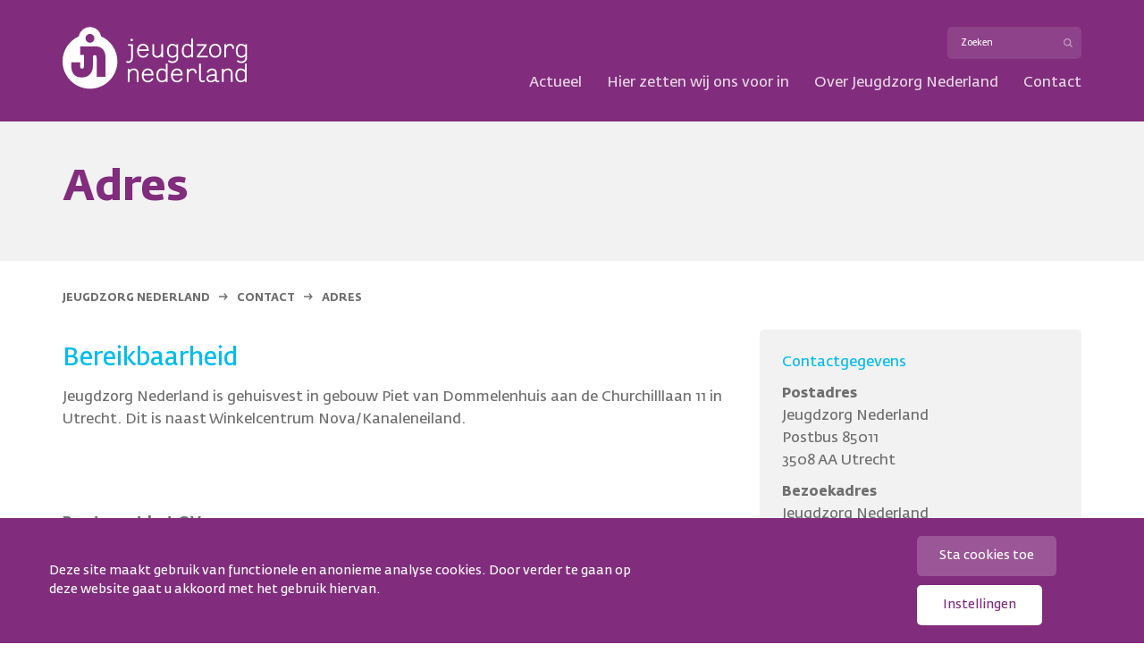

--- FILE ---
content_type: text/html; charset=UTF-8
request_url: https://www.jeugdzorgnederland.nl/contact/adres/
body_size: 12261
content:
<!DOCTYPE html>
<html>
<head>
<meta name="viewport" content="width=device-width, initial-scale=1">

<link rel="stylesheet" type="text/css" href="https://www.jeugdzorgnederland.nl/wp-content/themes/jeugdzorgnederland-09092025/css/styles.css">
<link rel="icon" href="https://www.jeugdzorgnederland.nl/wp-content/themes/jeugdzorgnederland-09092025/images/favicon.png?v=2" type="image/png"/>
<meta name='robots' content='index, follow, max-image-preview:large, max-snippet:-1, max-video-preview:-1' />
	<style>img:is([sizes="auto" i], [sizes^="auto," i]) { contain-intrinsic-size: 3000px 1500px }</style>
	
	<!-- This site is optimized with the Yoast SEO plugin v26.1.1 - https://yoast.com/wordpress/plugins/seo/ -->
	<title>Adres &#187; Jeugdzorg Nederland</title>
	<meta name="description" content="Post- en bezoekadres Jeugdzorg Nederland in Utrecht" />
	<link rel="canonical" href="https://www.jeugdzorgnederland.nl/contact/adres/" />
	<meta property="og:locale" content="nl_NL" />
	<meta property="og:type" content="article" />
	<meta property="og:title" content="Adres &#187; Jeugdzorg Nederland" />
	<meta property="og:description" content="Post- en bezoekadres Jeugdzorg Nederland in Utrecht" />
	<meta property="og:url" content="https://www.jeugdzorgnederland.nl/contact/adres/" />
	<meta property="og:site_name" content="Jeugdzorg Nederland" />
	<meta property="article:modified_time" content="2025-05-08T12:36:15+00:00" />
	<meta name="twitter:card" content="summary_large_image" />
	<script type="application/ld+json" class="yoast-schema-graph">{"@context":"https://schema.org","@graph":[{"@type":"WebPage","@id":"https://www.jeugdzorgnederland.nl/contact/adres/","url":"https://www.jeugdzorgnederland.nl/contact/adres/","name":"Adres &#187; Jeugdzorg Nederland","isPartOf":{"@id":"https://www.jeugdzorgnederland.nl/#website"},"datePublished":"2017-03-22T08:47:47+00:00","dateModified":"2025-05-08T12:36:15+00:00","description":"Post- en bezoekadres Jeugdzorg Nederland in Utrecht","breadcrumb":{"@id":"https://www.jeugdzorgnederland.nl/contact/adres/#breadcrumb"},"inLanguage":"nl-NL","potentialAction":[{"@type":"ReadAction","target":["https://www.jeugdzorgnederland.nl/contact/adres/"]}]},{"@type":"BreadcrumbList","@id":"https://www.jeugdzorgnederland.nl/contact/adres/#breadcrumb","itemListElement":[{"@type":"ListItem","position":1,"name":"Home","item":"https://www.jeugdzorgnederland.nl/"},{"@type":"ListItem","position":2,"name":"Contact","item":"https://www.jeugdzorgnederland.nl/contact/"},{"@type":"ListItem","position":3,"name":"Adres"}]},{"@type":"WebSite","@id":"https://www.jeugdzorgnederland.nl/#website","url":"https://www.jeugdzorgnederland.nl/","name":"Jeugdzorg Nederland","description":"Versterkt de zorg voor jeugd","potentialAction":[{"@type":"SearchAction","target":{"@type":"EntryPoint","urlTemplate":"https://www.jeugdzorgnederland.nl/?s={search_term_string}"},"query-input":{"@type":"PropertyValueSpecification","valueRequired":true,"valueName":"search_term_string"}}],"inLanguage":"nl-NL"}]}</script>
	<!-- / Yoast SEO plugin. -->


<link rel='stylesheet' id='wp-block-library-css' href='https://www.jeugdzorgnederland.nl/wp-includes/css/dist/block-library/style.min.css?ver=6.8.3' type='text/css' media='all' />
<style id='classic-theme-styles-inline-css' type='text/css'>
/*! This file is auto-generated */
.wp-block-button__link{color:#fff;background-color:#32373c;border-radius:9999px;box-shadow:none;text-decoration:none;padding:calc(.667em + 2px) calc(1.333em + 2px);font-size:1.125em}.wp-block-file__button{background:#32373c;color:#fff;text-decoration:none}
</style>
<style id='global-styles-inline-css' type='text/css'>
:root{--wp--preset--aspect-ratio--square: 1;--wp--preset--aspect-ratio--4-3: 4/3;--wp--preset--aspect-ratio--3-4: 3/4;--wp--preset--aspect-ratio--3-2: 3/2;--wp--preset--aspect-ratio--2-3: 2/3;--wp--preset--aspect-ratio--16-9: 16/9;--wp--preset--aspect-ratio--9-16: 9/16;--wp--preset--color--black: #000000;--wp--preset--color--cyan-bluish-gray: #abb8c3;--wp--preset--color--white: #ffffff;--wp--preset--color--pale-pink: #f78da7;--wp--preset--color--vivid-red: #cf2e2e;--wp--preset--color--luminous-vivid-orange: #ff6900;--wp--preset--color--luminous-vivid-amber: #fcb900;--wp--preset--color--light-green-cyan: #7bdcb5;--wp--preset--color--vivid-green-cyan: #00d084;--wp--preset--color--pale-cyan-blue: #8ed1fc;--wp--preset--color--vivid-cyan-blue: #0693e3;--wp--preset--color--vivid-purple: #9b51e0;--wp--preset--gradient--vivid-cyan-blue-to-vivid-purple: linear-gradient(135deg,rgba(6,147,227,1) 0%,rgb(155,81,224) 100%);--wp--preset--gradient--light-green-cyan-to-vivid-green-cyan: linear-gradient(135deg,rgb(122,220,180) 0%,rgb(0,208,130) 100%);--wp--preset--gradient--luminous-vivid-amber-to-luminous-vivid-orange: linear-gradient(135deg,rgba(252,185,0,1) 0%,rgba(255,105,0,1) 100%);--wp--preset--gradient--luminous-vivid-orange-to-vivid-red: linear-gradient(135deg,rgba(255,105,0,1) 0%,rgb(207,46,46) 100%);--wp--preset--gradient--very-light-gray-to-cyan-bluish-gray: linear-gradient(135deg,rgb(238,238,238) 0%,rgb(169,184,195) 100%);--wp--preset--gradient--cool-to-warm-spectrum: linear-gradient(135deg,rgb(74,234,220) 0%,rgb(151,120,209) 20%,rgb(207,42,186) 40%,rgb(238,44,130) 60%,rgb(251,105,98) 80%,rgb(254,248,76) 100%);--wp--preset--gradient--blush-light-purple: linear-gradient(135deg,rgb(255,206,236) 0%,rgb(152,150,240) 100%);--wp--preset--gradient--blush-bordeaux: linear-gradient(135deg,rgb(254,205,165) 0%,rgb(254,45,45) 50%,rgb(107,0,62) 100%);--wp--preset--gradient--luminous-dusk: linear-gradient(135deg,rgb(255,203,112) 0%,rgb(199,81,192) 50%,rgb(65,88,208) 100%);--wp--preset--gradient--pale-ocean: linear-gradient(135deg,rgb(255,245,203) 0%,rgb(182,227,212) 50%,rgb(51,167,181) 100%);--wp--preset--gradient--electric-grass: linear-gradient(135deg,rgb(202,248,128) 0%,rgb(113,206,126) 100%);--wp--preset--gradient--midnight: linear-gradient(135deg,rgb(2,3,129) 0%,rgb(40,116,252) 100%);--wp--preset--font-size--small: 13px;--wp--preset--font-size--medium: 20px;--wp--preset--font-size--large: 36px;--wp--preset--font-size--x-large: 42px;--wp--preset--spacing--20: 0.44rem;--wp--preset--spacing--30: 0.67rem;--wp--preset--spacing--40: 1rem;--wp--preset--spacing--50: 1.5rem;--wp--preset--spacing--60: 2.25rem;--wp--preset--spacing--70: 3.38rem;--wp--preset--spacing--80: 5.06rem;--wp--preset--shadow--natural: 6px 6px 9px rgba(0, 0, 0, 0.2);--wp--preset--shadow--deep: 12px 12px 50px rgba(0, 0, 0, 0.4);--wp--preset--shadow--sharp: 6px 6px 0px rgba(0, 0, 0, 0.2);--wp--preset--shadow--outlined: 6px 6px 0px -3px rgba(255, 255, 255, 1), 6px 6px rgba(0, 0, 0, 1);--wp--preset--shadow--crisp: 6px 6px 0px rgba(0, 0, 0, 1);}:where(.is-layout-flex){gap: 0.5em;}:where(.is-layout-grid){gap: 0.5em;}body .is-layout-flex{display: flex;}.is-layout-flex{flex-wrap: wrap;align-items: center;}.is-layout-flex > :is(*, div){margin: 0;}body .is-layout-grid{display: grid;}.is-layout-grid > :is(*, div){margin: 0;}:where(.wp-block-columns.is-layout-flex){gap: 2em;}:where(.wp-block-columns.is-layout-grid){gap: 2em;}:where(.wp-block-post-template.is-layout-flex){gap: 1.25em;}:where(.wp-block-post-template.is-layout-grid){gap: 1.25em;}.has-black-color{color: var(--wp--preset--color--black) !important;}.has-cyan-bluish-gray-color{color: var(--wp--preset--color--cyan-bluish-gray) !important;}.has-white-color{color: var(--wp--preset--color--white) !important;}.has-pale-pink-color{color: var(--wp--preset--color--pale-pink) !important;}.has-vivid-red-color{color: var(--wp--preset--color--vivid-red) !important;}.has-luminous-vivid-orange-color{color: var(--wp--preset--color--luminous-vivid-orange) !important;}.has-luminous-vivid-amber-color{color: var(--wp--preset--color--luminous-vivid-amber) !important;}.has-light-green-cyan-color{color: var(--wp--preset--color--light-green-cyan) !important;}.has-vivid-green-cyan-color{color: var(--wp--preset--color--vivid-green-cyan) !important;}.has-pale-cyan-blue-color{color: var(--wp--preset--color--pale-cyan-blue) !important;}.has-vivid-cyan-blue-color{color: var(--wp--preset--color--vivid-cyan-blue) !important;}.has-vivid-purple-color{color: var(--wp--preset--color--vivid-purple) !important;}.has-black-background-color{background-color: var(--wp--preset--color--black) !important;}.has-cyan-bluish-gray-background-color{background-color: var(--wp--preset--color--cyan-bluish-gray) !important;}.has-white-background-color{background-color: var(--wp--preset--color--white) !important;}.has-pale-pink-background-color{background-color: var(--wp--preset--color--pale-pink) !important;}.has-vivid-red-background-color{background-color: var(--wp--preset--color--vivid-red) !important;}.has-luminous-vivid-orange-background-color{background-color: var(--wp--preset--color--luminous-vivid-orange) !important;}.has-luminous-vivid-amber-background-color{background-color: var(--wp--preset--color--luminous-vivid-amber) !important;}.has-light-green-cyan-background-color{background-color: var(--wp--preset--color--light-green-cyan) !important;}.has-vivid-green-cyan-background-color{background-color: var(--wp--preset--color--vivid-green-cyan) !important;}.has-pale-cyan-blue-background-color{background-color: var(--wp--preset--color--pale-cyan-blue) !important;}.has-vivid-cyan-blue-background-color{background-color: var(--wp--preset--color--vivid-cyan-blue) !important;}.has-vivid-purple-background-color{background-color: var(--wp--preset--color--vivid-purple) !important;}.has-black-border-color{border-color: var(--wp--preset--color--black) !important;}.has-cyan-bluish-gray-border-color{border-color: var(--wp--preset--color--cyan-bluish-gray) !important;}.has-white-border-color{border-color: var(--wp--preset--color--white) !important;}.has-pale-pink-border-color{border-color: var(--wp--preset--color--pale-pink) !important;}.has-vivid-red-border-color{border-color: var(--wp--preset--color--vivid-red) !important;}.has-luminous-vivid-orange-border-color{border-color: var(--wp--preset--color--luminous-vivid-orange) !important;}.has-luminous-vivid-amber-border-color{border-color: var(--wp--preset--color--luminous-vivid-amber) !important;}.has-light-green-cyan-border-color{border-color: var(--wp--preset--color--light-green-cyan) !important;}.has-vivid-green-cyan-border-color{border-color: var(--wp--preset--color--vivid-green-cyan) !important;}.has-pale-cyan-blue-border-color{border-color: var(--wp--preset--color--pale-cyan-blue) !important;}.has-vivid-cyan-blue-border-color{border-color: var(--wp--preset--color--vivid-cyan-blue) !important;}.has-vivid-purple-border-color{border-color: var(--wp--preset--color--vivid-purple) !important;}.has-vivid-cyan-blue-to-vivid-purple-gradient-background{background: var(--wp--preset--gradient--vivid-cyan-blue-to-vivid-purple) !important;}.has-light-green-cyan-to-vivid-green-cyan-gradient-background{background: var(--wp--preset--gradient--light-green-cyan-to-vivid-green-cyan) !important;}.has-luminous-vivid-amber-to-luminous-vivid-orange-gradient-background{background: var(--wp--preset--gradient--luminous-vivid-amber-to-luminous-vivid-orange) !important;}.has-luminous-vivid-orange-to-vivid-red-gradient-background{background: var(--wp--preset--gradient--luminous-vivid-orange-to-vivid-red) !important;}.has-very-light-gray-to-cyan-bluish-gray-gradient-background{background: var(--wp--preset--gradient--very-light-gray-to-cyan-bluish-gray) !important;}.has-cool-to-warm-spectrum-gradient-background{background: var(--wp--preset--gradient--cool-to-warm-spectrum) !important;}.has-blush-light-purple-gradient-background{background: var(--wp--preset--gradient--blush-light-purple) !important;}.has-blush-bordeaux-gradient-background{background: var(--wp--preset--gradient--blush-bordeaux) !important;}.has-luminous-dusk-gradient-background{background: var(--wp--preset--gradient--luminous-dusk) !important;}.has-pale-ocean-gradient-background{background: var(--wp--preset--gradient--pale-ocean) !important;}.has-electric-grass-gradient-background{background: var(--wp--preset--gradient--electric-grass) !important;}.has-midnight-gradient-background{background: var(--wp--preset--gradient--midnight) !important;}.has-small-font-size{font-size: var(--wp--preset--font-size--small) !important;}.has-medium-font-size{font-size: var(--wp--preset--font-size--medium) !important;}.has-large-font-size{font-size: var(--wp--preset--font-size--large) !important;}.has-x-large-font-size{font-size: var(--wp--preset--font-size--x-large) !important;}
:where(.wp-block-post-template.is-layout-flex){gap: 1.25em;}:where(.wp-block-post-template.is-layout-grid){gap: 1.25em;}
:where(.wp-block-columns.is-layout-flex){gap: 2em;}:where(.wp-block-columns.is-layout-grid){gap: 2em;}
:root :where(.wp-block-pullquote){font-size: 1.5em;line-height: 1.6;}
</style>
<link rel='stylesheet' id='main-css-css' href='https://www.jeugdzorgnederland.nl/wp-content/themes/jeugdzorgnederland-09092025/css/main.css?ver=1.0.0' type='text/css' media='all' />
<link rel='stylesheet' id='embla-css-css' href='https://unpkg.com/embla-carousel@8.3.0/embla-carousel.css?ver=6.8.3' type='text/css' media='all' />
<link rel='stylesheet' id='verkiezingen-carousel-css-css' href='https://www.jeugdzorgnederland.nl/wp-content/themes/jeugdzorgnederland-09092025/css/verkiezingen-carousel.css?ver=1.0.0' type='text/css' media='all' />
<link rel='stylesheet' id='cookies-allowed-css-css' href='https://www.jeugdzorgnederland.nl/wp-content/themes/jeugdzorgnederland-09092025/css/cookies-allowed.css' type='text/css' media='all' />
<script type="text/javascript" src="https://ajax.googleapis.com/ajax/libs/jquery/3.3.1/jquery.min.js" id="jquery-js"></script>
<script type="text/javascript" id="cookies-allowed-js-js-extra">
/* <![CDATA[ */
var ajaxUrl = {"url":"https:\/\/www.jeugdzorgnederland.nl\/wp-admin\/admin-ajax.php"};
/* ]]> */
</script>
<script type="text/javascript" src="https://www.jeugdzorgnederland.nl/wp-content/themes/jeugdzorgnederland-09092025/includes/cookies-allowed/assets/js/cookies-allowed.js?ver=2.2.0" id="cookies-allowed-js-js"></script>
<script>
(function(i,s,o,g,r,a,m){i['GoogleAnalyticsObject']=r;i[r]=i[r]||function(){
(i[r].q=i[r].q||[]).push(arguments)},i[r].l=1*new Date();a=s.createElement(o),
m=s.getElementsByTagName(o)[0];a.async=1;a.src=g;m.parentNode.insertBefore(a,m)
})(window,document,'script','https://www.google-analytics.com/analytics.js','ga');

ga('create', 'UA-96323111-1', 'auto');
ga('send', 'pageview');

</script>
</head>
<body class="wp-singular page-template page-template-templates page-template-template-contact page-template-templatestemplate-contact-php page page-id-545 page-child parent-pageid-9 wp-theme-jeugdzorgnederland-09092025">
<main class="main__wrapper">
<div class="top">
	<div class="container">
		<div class="row">
			<div class="col-xs-12">
				<div class="top__wrapper">
					<a href="https://www.jeugdzorgnederland.nl/">
						<span class="logo__wrapper">
							<img class="logo" src="https://www.jeugdzorgnederland.nl/wp-content/themes/jeugdzorgnederland-09092025/images/logo-jn.svg" alt="Logo top"/>
						</span>
					</a>
					<div class="menu-search__wrapper">
						<div class="search">
							<form action="/" method="get">
    							<input class="searchbar" placeholder="Zoeken" type="text" name="s" id="search" value="" />
							</form>
						</div>
						<nav class="navigation">
							<ul class="navigation__list "><li class="navigation__item  navigation__item--116"><a href="https://www.jeugdzorgnederland.nl/actueel/" class="navigation__link">Actueel</a></li>
<li class="navigation__item  navigation__item--parent  navigation__item--5244"><a href="https://www.jeugdzorgnederland.nl/meer-weten/transformeren-van-de-jeugdzorg/" class="navigation__link">Hier zetten wij ons voor in</a>
	<ul class="navigation__sub-menu navigation__sub-menu--1">
    <li class="navigation__sub-menu__item navigation__sub-menu--1__item  navigation__item--6917"><a href="https://www.jeugdzorgnederland.nl/meer-weten/transformeren-van-de-jeugdzorg/" class="navigation__sub-menu__link  navigation__sub-menu--1__link">Transformeren van de jeugdzorg</a></li>
    <li class="navigation__sub-menu__item navigation__sub-menu--1__item  navigation__item--6920"><a href="https://www.jeugdzorgnederland.nl/meer-weten/overgang-naar-volwassenheid/" class="navigation__sub-menu__link  navigation__sub-menu--1__link">Overgang naar volwassenheid</a></li>
    <li class="navigation__sub-menu__item navigation__sub-menu--1__item  navigation__item--6922"><a href="https://www.jeugdzorgnederland.nl/meer-weten/veilig-opgroeien/" class="navigation__sub-menu__link  navigation__sub-menu--1__link">Veilig opgroeien</a></li>
    <li class="navigation__sub-menu__item navigation__sub-menu--1__item  navigation__item--6924"><a href="https://www.jeugdzorgnederland.nl/meer-weten/kwaliteit-leren-en-ontwikkelen/" class="navigation__sub-menu__link  navigation__sub-menu--1__link">Kwaliteit, leren en ontwikkelen</a></li>
    <li class="navigation__sub-menu__item navigation__sub-menu--1__item  navigation__item--6927"><a href="https://www.jeugdzorgnederland.nl/meer-weten/bedrijfsvoering-in-een-decentraal-stelsel/" class="navigation__sub-menu__link  navigation__sub-menu--1__link">Bedrijfsvoering in een decentraal stelsel</a></li>
    <li class="navigation__sub-menu__item navigation__sub-menu--1__item  navigation__item--6929"><a href="https://www.jeugdzorgnederland.nl/meer-weten/op-weg-naar-een-veerkrachtige-arbeidsmarkt/" class="navigation__sub-menu__link  navigation__sub-menu--1__link">Op weg naar een veerkrachtige arbeidsmarkt</a></li>
</ul>
</li>
<li class="navigation__item  navigation__item--parent  navigation__item--574"><a href="https://www.jeugdzorgnederland.nl/over-ons/jeugdzorg-nederland/" class="navigation__link">Over Jeugdzorg Nederland</a>
	<ul class="navigation__sub-menu navigation__sub-menu--1">
    <li class="navigation__sub-menu__item navigation__sub-menu--1__item  navigation__item--4649"><a href="https://www.jeugdzorgnederland.nl/over-ons/jeugdzorg-nederland/" class="navigation__sub-menu__link  navigation__sub-menu--1__link">Jeugdzorg Nederland</a></li>
    <li class="navigation__sub-menu__item navigation__sub-menu--1__item  navigation__item--212"><a href="https://www.jeugdzorgnederland.nl/onze-leden/" class="navigation__sub-menu__link  navigation__sub-menu--1__link">Onze leden</a></li>
    <li class="navigation__sub-menu__item navigation__sub-menu--1__item  navigation__item--6834"><a href="https://www.jeugdzorgnederland.nl/over-ons/lid-worden/" class="navigation__sub-menu__link  navigation__sub-menu--1__link">Lid worden</a></li>
    <li class="navigation__sub-menu__item navigation__sub-menu--1__item  navigation__item--3849"><a href="https://www.jeugdzorgnederland.nl/bestuur-directie/" class="navigation__sub-menu__link  navigation__sub-menu--1__link">Bestuur &#038; directie</a></li>
    <li class="navigation__sub-menu__item navigation__sub-menu--1__item  navigation__item--4653"><a href="https://www.jeugdzorgnederland.nl/over-ons/vacatures/" class="navigation__sub-menu__link  navigation__sub-menu--1__link">Vacatures</a></li>
    <li class="navigation__sub-menu__item navigation__sub-menu--1__item  navigation__item--4652"><a href="https://www.jeugdzorgnederland.nl/over-ons/anbi/" class="navigation__sub-menu__link  navigation__sub-menu--1__link">ANBI</a></li>
    <li class="navigation__sub-menu__item navigation__sub-menu--1__item  navigation__item--1043"><a href="https://www.jeugdzorgnederland-extranet.nl/do/portal/" class="navigation__sub-menu__link  navigation__sub-menu--1__link">Leden login</a></li>
</ul>
</li>
<li class="navigation__item  navigation__item--parent  navigation__item--parent--active  navigation__item--ancestor--active  navigation__item--9"><a href="https://www.jeugdzorgnederland.nl/contact/" class="navigation__link">Contact</a>
	<ul class="navigation__sub-menu navigation__sub-menu--1">
    <li class="navigation__sub-menu__item navigation__sub-menu--1__item  navigation__item--9"><a href="https://www.jeugdzorgnederland.nl/contact/" class="navigation__sub-menu__link  navigation__sub-menu--1__link">Contact</a></li>
    <li class="navigation__sub-menu__item navigation__sub-menu--1__item  navigation__item--6840"><a href="https://www.jeugdzorgnederland.nl/pers/" class="navigation__sub-menu__link  navigation__sub-menu--1__link">Pers</a></li>
    <li class="navigation__sub-menu__item navigation__sub-menu--1__item  navigation__item--104"><a href="https://www.jeugdzorgnederland.nl/vraag-antwoord/" class="navigation__sub-menu__link  navigation__sub-menu--1__link">Vraag &#038; antwoord</a></li>
    <li class="navigation__item--active  navigation__sub-menu__item navigation__sub-menu--1__item  navigation__item--545"><a href="https://www.jeugdzorgnederland.nl/contact/adres/" class="navigation__sub-menu__link  navigation__sub-menu--1__link">Adres</a></li>
</ul>
</li>
</ul>						</nav>
					</div>
				</div>
				<div class="menu-button">
					<span class="menu-button__text">Menu</span>
				</div>
			</div>
		</div>
	</div>
</div><header class="hero hero--tiny">
	<div class="container">
		<div class="row">
			<div class="col-xs-12">
				<div class="hero__caption">
					<h1>
													Adres											</h1>
				</div>
			</div>
		</div>
	</div>
</header><div class="content content--breadcrumbs">
	<div class="container">
		<div class="row">
			<div class="col-xs-12">
				<ul class="breadcrumbs">
					<!-- Breadcrumb NavXT 7.4.1 -->
<span class="breadcrumb" property="itemListElement" typeof="ListItem"><a property="item" typeof="WebPage" title="Ga naar de Jeugdzorg Nederland." href="https://www.jeugdzorgnederland.nl" class="home"><span property="name">Jeugdzorg Nederland</span></a><meta property="position" content="1"></span><span class="breadcrumb" property="itemListElement" typeof="ListItem"><a property="item" typeof="WebPage" title="Ga naar de Contact." href="https://www.jeugdzorgnederland.nl/contact/" class="post post-page"><span property="name">Contact</span></a><meta property="position" content="2"></span><span class="breadcrumb" property="itemListElement" typeof="ListItem"><a property="item" typeof="WebPage" title="Ga naar de Adres." href="https://www.jeugdzorgnederland.nl/contact/adres/" class="post post-page current-item"><span property="name">Adres</span></a><meta property="position" content="3"></span>				</ul>
			</div>
		</div>
	</div>
</div>
<section class="content content--blue">
	<div class="container">
		<div class="row">
			<div class="col-xs-12 col-sm-12 col-md-4 col-md-push-8">
				<aside class="side-cards">
					<div class="card-contact">
						<div class="card-contact__title">Contactgegevens</div>
																					<ul class="card-contact__list">
									<li class="card-contact__item"><strong>Postadres</strong></li>
																			
											
																							<li class="card-contact__item">Jeugdzorg Nederland</li>
											
										
											
																							<li class="card-contact__item">Postbus 85011</li>
											
										
											
																							<li class="card-contact__item">3508 AA Utrecht</li>
											
																											</ul>
															<ul class="card-contact__list">
									<li class="card-contact__item"><strong>Bezoekadres </strong></li>
																			
											
																							<li class="card-contact__item">Jeugdzorg Nederland</li>
											
										
											
																							<li class="card-contact__item">Churchilllaan 11 - 6de etage</li>
											
										
											
																							<li class="card-contact__item">3527 GV Utrecht</li>
											
																											</ul>
																		</div>
				</aside>
			</div>
			<div class="col-xs-12 col-sm-12 col-md-8 col-md-pull-4">
				<div class="page__content">
					<h2>Bereikbaarheid</h2>
<p>Jeugdzorg Nederland is gehuisvest in gebouw Piet van Dommelenhuis aan de Churchilllaan 11 in Utrecht. Dit is naast Winkelcentrum Nova/Kanaleneiland.</p>
<div class="embed-container"></div>
<p>&nbsp;</p>
<p><strong><br />
Route met het OV:</strong></p>
<p><a href="https://9292.nl/?naar=utrecht_churchilllaan-11" rel="attachment wp-att-6541"><img decoding="async" class="alignnone wp-image-6541" src="https://www.jeugdzorgnederland.nl/wp-content/uploads/2023/10/Plan-mijn-OV-reis.png" alt="" width="200" height="36" srcset="https://www.jeugdzorgnederland.nl/wp-content/uploads/2023/10/Plan-mijn-OV-reis.png 655w, https://www.jeugdzorgnederland.nl/wp-content/uploads/2023/10/Plan-mijn-OV-reis-110x20.png 110w" sizes="(max-width: 200px) 100vw, 200px" /></a></p>
<p>Het Piet van Dommelenhuis is het hoge witte gebouw dat vanaf de bus- of tramhalte direct in het oog springt. De hoofdingang bevindt zich aan de zijde van de Churchilllaan.</p>
<p>Eenmaal binnen toetst u op de zuil bij de liften de gewenste etage in. Jeugdzorg Nederland is gevestigd op de 6e verdieping.  Na het intoetsen van de gewenste etage, krijgt u op het scherm een lift toegewezen: A, B, C, D of E.</p>
<p><strong><br />
Route met de auto:</strong></p>
<p><a href="https://www.google.nl/maps/place/Piet+van+Dommelenhuis/@52.0741091,5.0937343,17z/data=!4m21!1m14!4m13!1m6!1m2!1s0x47c6658f1b2bf5d3:0xdfb92ff02f0a349c!2sPiet+van+Dommelenhuis,+Churchilllaan+11,+3527+GV+Utrecht!2m2!1d5.0957263!2d52.0740625!1m5!1m1!1s0x47c6658f1b2bf5d3:0xdfb92ff02f0a349c!2m2!1d5.0957263!2d52.0740625!3m5!1s0x47c6658f1b2bf5d3:0xdfb92ff02f0a349c!8m2!3d52.0740625!4d5.0957263!16s%2Fg%2F11g6bjkv8k?entry=ttu" rel="attachment wp-att-6543"><img decoding="async" class="alignnone wp-image-6543" src="https://www.jeugdzorgnederland.nl/wp-content/uploads/2023/10/google_maps-ar21-800x400.png" alt="" width="122" height="61" srcset="https://www.jeugdzorgnederland.nl/wp-content/uploads/2023/10/google_maps-ar21-800x400.png 800w, https://www.jeugdzorgnederland.nl/wp-content/uploads/2023/10/google_maps-ar21-768x384.png 768w, https://www.jeugdzorgnederland.nl/wp-content/uploads/2023/10/google_maps-ar21-110x55.png 110w, https://www.jeugdzorgnederland.nl/wp-content/uploads/2023/10/google_maps-ar21-600x300.png 600w, https://www.jeugdzorgnederland.nl/wp-content/uploads/2023/10/google_maps-ar21.png 1200w" sizes="(max-width: 122px) 100vw, 122px" /></a></p>
<p>Vanuit de parkeergarage gaat u eerst met de trap of lift naar de begane grond van het winkelcentrum. Ter hoogte van supermarkt Jumbo gaat u naar rechts. Neem de uitgang en loop buiten linksom naar de hoofdingang van het Piet van Dommelenhuis.</p>
<p>Eenmaal binnen toetst u op de zuil bij de liften de gewenste etage in. Jeugdzorg Nederland bevindt zich op de 6e verdieping.  Na het intoetsen van de gewenste etage, krijgt u op het scherm een lift toegewezen: A, B, C, D of E.</p>
<p><strong><br />
Parkeren</strong></p>
<p>U kunt (tegen betaling) gebruik maken van de parkeergarage Piet van Dommelenhuis/Winkelcentrum Nova. De parkeertarieven zijn als volgt:</p>
<p>Eerste 2 uur gratis parkeren<br />
Hierna € 8,00 per uur incl. BTW.</p>
				</div>
			</div>
		</div>
	</div>
</section><section id="jeugdzorgnederland" class="section section--map"></section>
<script>
	function initMap() {

		var icon = 'https://www.jeugdzorgnederland.nl/wp-content/themes/jeugdzorgnederland-09092025/images/pointer.png';
		// Create a map object and specify the DOM element for display.
		var map = new google.maps.Map(document.getElementById('jeugdzorgnederland'), {
			center: 
			{
				lat: 52.074249, 
				lng: 5.095810
			},
			scrollwheel: false,
			zoom:11,
			styles:
				[{"featureType":"administrative.land_parcel","elementType":"all","stylers":[{"visibility":"off"}]},{"featureType":"landscape.man_made","elementType":"all","stylers":[{"visibility":"off"}]},{"featureType":"poi","elementType":"labels","stylers":[{"visibility":"off"}]},{"featureType":"road","elementType":"labels","stylers":[{"visibility":"simplified"},{"lightness":20}]},{"featureType":"road.highway","elementType":"geometry","stylers":[{"hue":"#f49935"}]},{"featureType":"road.highway","elementType":"labels","stylers":[{"visibility":"simplified"}]},{"featureType":"road.arterial","elementType":"geometry","stylers":[{"hue":"#fad959"}]},{"featureType":"road.arterial","elementType":"labels","stylers":[{"visibility":"off"}]},{"featureType":"road.local","elementType":"geometry","stylers":[{"visibility":"simplified"}]},{"featureType":"road.local","elementType":"labels","stylers":[{"visibility":"simplified"}]},{"featureType":"transit","elementType":"all","stylers":[{"visibility":"off"}]},{"featureType":"water","elementType":"all","stylers":[{"hue":"#a1cdfc"},{"saturation":30},{"lightness":49}]}]
		});

		// Create a marker and set its position.
		var marker = new google.maps.Marker({
			map: map,
			position: 
			{
				lat: 52.074249, 
				lng: 5.095810
			},
			icon: icon,
			title: 'Jeugdzorg Nederland'
		});
		
	}

</script>

<script src="https://maps.googleapis.com/maps/api/js?key=AIzaSyCArFlsBI773oc4wwkRsqjHDo0b40ZTSpE&callback=initMap" async defer></script></main>
<section class="content content--partners">
	<div class="container">
		<div class="row">
			<div class="col-md-12">
									<ul class="partner__items">
													<li class="partner__item"><div class="partner__image" style="background-image:url(https://www.jeugdzorgnederland.nl/wp-content/uploads/2018/08/ENT_LIN-logo-RGB-block.jpg);"></div></li>
													<li class="partner__item"><div class="partner__image" style="background-image:url(https://www.jeugdzorgnederland.nl/wp-content/uploads/2018/01/Enver_logo_k.png);"></div></li>
													<li class="partner__item"><div class="partner__image" style="background-image:url(https://www.jeugdzorgnederland.nl/wp-content/uploads/2017/03/KINDERTELEFOON_DEF_LOGO-medium.jpg);"></div></li>
													<li class="partner__item"><div class="partner__image" style="background-image:url(https://www.jeugdzorgnederland.nl/wp-content/uploads/2024/08/Jeugdstem_CMYK.jpg);"></div></li>
													<li class="partner__item"><div class="partner__image" style="background-image:url(https://www.jeugdzorgnederland.nl/wp-content/uploads/2017/03/Logo-BSO-Pretpalet.png);"></div></li>
													<li class="partner__item"><div class="partner__image" style="background-image:url(https://www.jeugdzorgnederland.nl/wp-content/uploads/2017/03/logo-deNVP.png);"></div></li>
													<li class="partner__item"><div class="partner__image" style="background-image:url(https://www.jeugdzorgnederland.nl/wp-content/uploads/2017/03/logo-Jeugdbescherming-Gelderland.png);"></div></li>
													<li class="partner__item"><div class="partner__image" style="background-image:url(https://www.jeugdzorgnederland.nl/wp-content/uploads/2017/03/logo-Jeugdbescherming-Noord.png);"></div></li>
													<li class="partner__item"><div class="partner__image" style="background-image:url(https://www.jeugdzorgnederland.nl/wp-content/uploads/2017/03/logo-Jeugdbescherming-Overijssel.png);"></div></li>
													<li class="partner__item"><div class="partner__image" style="background-image:url(https://www.jeugdzorgnederland.nl/wp-content/uploads/2017/03/logo-JeugdBescherming-Regio-Amsterdam-Logo.jpg);"></div></li>
													<li class="partner__item"><div class="partner__image" style="background-image:url(https://www.jeugdzorgnederland.nl/wp-content/uploads/2017/03/logo-Jeugdformaat.png);"></div></li>
													<li class="partner__item"><div class="partner__image" style="background-image:url(https://www.jeugdzorgnederland.nl/wp-content/uploads/2017/03/Logo-Kenter-Jeugdhulp-v-2.jpg);"></div></li>
													<li class="partner__item"><div class="partner__image" style="background-image:url(https://www.jeugdzorgnederland.nl/wp-content/uploads/2017/03/logo-kinderperspectief.png);"></div></li>
													<li class="partner__item"><div class="partner__image" style="background-image:url(https://www.jeugdzorgnederland.nl/wp-content/uploads/2017/03/logo-Kinderpostzegels-logo_color.png);"></div></li>
													<li class="partner__item"><div class="partner__image" style="background-image:url(https://www.jeugdzorgnederland.nl/wp-content/uploads/2017/03/logo-leger-des-heils-JBJR.png);"></div></li>
													<li class="partner__item"><div class="partner__image" style="background-image:url(https://www.jeugdzorgnederland.nl/wp-content/uploads/2017/03/logo-MEE-NWH-GroeiMEEOndertitel-logo.jpg);"></div></li>
													<li class="partner__item"><div class="partner__image" style="background-image:url(https://www.jeugdzorgnederland.nl/wp-content/uploads/2017/03/logo-Mutsaersstichting.png);"></div></li>
													<li class="partner__item"><div class="partner__image" style="background-image:url(https://www.jeugdzorgnederland.nl/wp-content/uploads/2017/03/logo-Nieuwland-Werk-Taal-Zorg.png);"></div></li>
													<li class="partner__item"><div class="partner__image" style="background-image:url(https://www.jeugdzorgnederland.nl/wp-content/uploads/2017/03/logo-regio-Jeugd-noord-veluwe.png);"></div></li>
													<li class="partner__item"><div class="partner__image" style="background-image:url(https://www.jeugdzorgnederland.nl/wp-content/uploads/2019/05/logo-Samen-Leren-Leven.jpg);"></div></li>
													<li class="partner__item"><div class="partner__image" style="background-image:url(https://www.jeugdzorgnederland.nl/wp-content/uploads/2017/03/logo-Samen-Veilig-Midden-Nederland.png);"></div></li>
													<li class="partner__item"><div class="partner__image" style="background-image:url(https://www.jeugdzorgnederland.nl/wp-content/uploads/2017/03/logo-sovee.jpg);"></div></li>
													<li class="partner__item"><div class="partner__image" style="background-image:url(https://www.jeugdzorgnederland.nl/wp-content/uploads/2018/09/logo-stichting-Woonbegeleiding-Jong-Volwassenen.png);"></div></li>
													<li class="partner__item"><div class="partner__image" style="background-image:url(https://www.jeugdzorgnederland.nl/wp-content/uploads/2017/03/logo-Teylingereind.jpg);"></div></li>
													<li class="partner__item"><div class="partner__image" style="background-image:url(https://www.jeugdzorgnederland.nl/wp-content/uploads/2017/03/logo-timon.jpg);"></div></li>
													<li class="partner__item"><div class="partner__image" style="background-image:url(https://www.jeugdzorgnederland.nl/wp-content/uploads/2017/03/logo-jeugd-veilig-verder.png);"></div></li>
													<li class="partner__item"><div class="partner__image" style="background-image:url(https://www.jeugdzorgnederland.nl/wp-content/uploads/2017/03/Logo-Jeugdbescherming-Rotterdam-Rijnmond.jpg);"></div></li>
													<li class="partner__item"><div class="partner__image" style="background-image:url(https://www.jeugdzorgnederland.nl/wp-content/uploads/2017/03/logo-JSO.png);"></div></li>
													<li class="partner__item"><div class="partner__image" style="background-image:url(https://www.jeugdzorgnederland.nl/wp-content/uploads/2017/03/Logo-Reinaerde.png);"></div></li>
													<li class="partner__item"><div class="partner__image" style="background-image:url(https://www.jeugdzorgnederland.nl/wp-content/uploads/2017/03/logo-sgj-jeugdbescherming_website-klein-rgb.png);"></div></li>
													<li class="partner__item"><div class="partner__image" style="background-image:url(https://www.jeugdzorgnederland.nl/wp-content/uploads/2017/12/Logo-Sterk-Huis@2x.jpg);"></div></li>
													<li class="partner__item"><div class="partner__image" style="background-image:url(https://www.jeugdzorgnederland.nl/wp-content/uploads/2017/03/logo_jarabee-2.png);"></div></li>
													<li class="partner__item"><div class="partner__image" style="background-image:url(https://www.jeugdzorgnederland.nl/wp-content/uploads/2017/03/logo_jeugdbescherming-brabant.jpg);"></div></li>
													<li class="partner__item"><div class="partner__image" style="background-image:url(https://www.jeugdzorgnederland.nl/wp-content/uploads/2017/03/logo_n_wtz-Nieuwsland-opleidingen.png);"></div></li>
													<li class="partner__item"><div class="partner__image" style="background-image:url(https://www.jeugdzorgnederland.nl/wp-content/uploads/2017/03/ogo-topaze.png);"></div></li>
													<li class="partner__item"><div class="partner__image" style="background-image:url(https://www.jeugdzorgnederland.nl/wp-content/uploads/2017/03/RADING.jpg);"></div></li>
													<li class="partner__item"><div class="partner__image" style="background-image:url(https://www.jeugdzorgnederland.nl/wp-content/uploads/2018/12/s-Heerenloo.png);"></div></li>
													<li class="partner__item"><div class="partner__image" style="background-image:url(https://www.jeugdzorgnederland.nl/wp-content/uploads/2017/11/gelderland.png);"></div></li>
													<li class="partner__item"><div class="partner__image" style="background-image:url(https://www.jeugdzorgnederland.nl/wp-content/uploads/2019/03/Via-jeugd.png);"></div></li>
													<li class="partner__item"><div class="partner__image" style="background-image:url(https://www.jeugdzorgnederland.nl/wp-content/uploads/2019/02/VT-NoordOost_Gelderland.png);"></div></li>
													<li class="partner__item"><div class="partner__image" style="background-image:url(https://www.jeugdzorgnederland.nl/wp-content/uploads/2020/05/sunrise.png);"></div></li>
													<li class="partner__item"><div class="partner__image" style="background-image:url(https://www.jeugdzorgnederland.nl/wp-content/uploads/2020/05/vigere.png);"></div></li>
													<li class="partner__item"><div class="partner__image" style="background-image:url(https://www.jeugdzorgnederland.nl/wp-content/uploads/2020/06/Logo-Wilskracht-Zorg-Poppins.jpg);"></div></li>
													<li class="partner__item"><div class="partner__image" style="background-image:url(https://www.jeugdzorgnederland.nl/wp-content/uploads/2020/10/PRO6.png);"></div></li>
													<li class="partner__item"><div class="partner__image" style="background-image:url(https://www.jeugdzorgnederland.nl/wp-content/uploads/2020/10/kabouterhuis.jpg);"></div></li>
													<li class="partner__item"><div class="partner__image" style="background-image:url(https://www.jeugdzorgnederland.nl/wp-content/uploads/2020/10/cjg-capelle.jpg);"></div></li>
													<li class="partner__item"><div class="partner__image" style="background-image:url(https://www.jeugdzorgnederland.nl/wp-content/uploads/2020/10/koraal.png);"></div></li>
													<li class="partner__item"><div class="partner__image" style="background-image:url(https://www.jeugdzorgnederland.nl/wp-content/uploads/2020/10/cardea.png);"></div></li>
													<li class="partner__item"><div class="partner__image" style="background-image:url(https://www.jeugdzorgnederland.nl/wp-content/uploads/2020/11/RubixZorg_Logo_01.png);"></div></li>
													<li class="partner__item"><div class="partner__image" style="background-image:url(https://www.jeugdzorgnederland.nl/wp-content/uploads/2020/11/elker1-scaled.jpg);"></div></li>
													<li class="partner__item"><div class="partner__image" style="background-image:url(https://www.jeugdzorgnederland.nl/wp-content/uploads/2020/11/BJZ-logo.jpg);"></div></li>
													<li class="partner__item"><div class="partner__image" style="background-image:url(https://www.jeugdzorgnederland.nl/wp-content/uploads/2021/04/Curess_Logo_oranje.jpg);"></div></li>
													<li class="partner__item"><div class="partner__image" style="background-image:url(https://www.jeugdzorgnederland.nl/wp-content/uploads/2021/06/ZM-Main-logo-met-pay-off-1920px-breed.png);"></div></li>
													<li class="partner__item"><div class="partner__image" style="background-image:url(https://www.jeugdzorgnederland.nl/wp-content/uploads/2021/07/Logo-Youke-_RGB_KLEUR.jpg);"></div></li>
													<li class="partner__item"><div class="partner__image" style="background-image:url(https://www.jeugdzorgnederland.nl/wp-content/uploads/2021/11/WSSJBJR_logo-RGB.png);"></div></li>
													<li class="partner__item"><div class="partner__image" style="background-image:url(https://www.jeugdzorgnederland.nl/wp-content/uploads/2021/11/PVJ_logo-RGB.png);"></div></li>
													<li class="partner__item"><div class="partner__image" style="background-image:url(https://www.jeugdzorgnederland.nl/wp-content/uploads/2021/11/WSGV_logo-RGB.png);"></div></li>
													<li class="partner__item"><div class="partner__image" style="background-image:url(https://www.jeugdzorgnederland.nl/wp-content/uploads/2021/11/DJGB_beeldmerk-RGB.png);"></div></li>
													<li class="partner__item"><div class="partner__image" style="background-image:url(https://www.jeugdzorgnederland.nl/wp-content/uploads/2021/12/logo-JB-RBV-def150620.png);"></div></li>
													<li class="partner__item"><div class="partner__image" style="background-image:url(https://www.jeugdzorgnederland.nl/wp-content/uploads/2021/12/SAVEJ_GROOT_GROEN_RGB-scaled.jpg);"></div></li>
													<li class="partner__item"><div class="partner__image" style="background-image:url(https://www.jeugdzorgnederland.nl/wp-content/uploads/2021/12/Logo-Combinatie-1-2017.png);"></div></li>
													<li class="partner__item"><div class="partner__image" style="background-image:url(https://www.jeugdzorgnederland.nl/wp-content/uploads/2021/12/Logo-Trias-Jeugdhulp.png);"></div></li>
													<li class="partner__item"><div class="partner__image" style="background-image:url(https://www.jeugdzorgnederland.nl/wp-content/uploads/2021/12/Logo_JBW_A_west_rechts_RGB_met_boundigbox.jpg);"></div></li>
													<li class="partner__item"><div class="partner__image" style="background-image:url(https://www.jeugdzorgnederland.nl/wp-content/uploads/2021/12/TimeOutplus.png);"></div></li>
													<li class="partner__item"><div class="partner__image" style="background-image:url(https://www.jeugdzorgnederland.nl/wp-content/uploads/2021/12/JFRI-LOGO-BLAUW-RGB.png);"></div></li>
													<li class="partner__item"><div class="partner__image" style="background-image:url(https://www.jeugdzorgnederland.nl/wp-content/uploads/2021/12/Logo_Yorneo_zpayoff_RGB.jpg);"></div></li>
													<li class="partner__item"><div class="partner__image" style="background-image:url(https://www.jeugdzorgnederland.nl/wp-content/uploads/2021/12/Levvel_Logo_staand_RGB_Branddescriptor.png);"></div></li>
													<li class="partner__item"><div class="partner__image" style="background-image:url(https://www.jeugdzorgnederland.nl/wp-content/uploads/2021/12/XONAR-Logo-Blauw.png);"></div></li>
													<li class="partner__item"><div class="partner__image" style="background-image:url(https://www.jeugdzorgnederland.nl/wp-content/uploads/2021/12/Logo-Triade-Vitree-png.png);"></div></li>
													<li class="partner__item"><div class="partner__image" style="background-image:url(https://www.jeugdzorgnederland.nl/wp-content/uploads/2021/12/ihub_RGB.png);"></div></li>
													<li class="partner__item"><div class="partner__image" style="background-image:url(https://www.jeugdzorgnederland.nl/wp-content/uploads/2021/12/via-almata.png);"></div></li>
													<li class="partner__item"><div class="partner__image" style="background-image:url(https://www.jeugdzorgnederland.nl/wp-content/uploads/2021/12/schildCMYK-2021.jpg);"></div></li>
													<li class="partner__item"><div class="partner__image" style="background-image:url(https://www.jeugdzorgnederland.nl/wp-content/uploads/2021/12/Logo-Prokino-Zorg-FC-liggend-JPG.jpg);"></div></li>
													<li class="partner__item"><div class="partner__image" style="background-image:url(https://www.jeugdzorgnederland.nl/wp-content/uploads/2022/02/Logo-tbv-canva.png);"></div></li>
													<li class="partner__item"><div class="partner__image" style="background-image:url(https://www.jeugdzorgnederland.nl/wp-content/uploads/2022/02/Back-to-Basic.png);"></div></li>
													<li class="partner__item"><div class="partner__image" style="background-image:url(https://www.jeugdzorgnederland.nl/wp-content/uploads/2022/02/Samenhuis-logo-3-1.png);"></div></li>
													<li class="partner__item"><div class="partner__image" style="background-image:url(https://www.jeugdzorgnederland.nl/wp-content/uploads/2022/02/logo_apeldoorn.jpg);"></div></li>
													<li class="partner__item"><div class="partner__image" style="background-image:url(https://www.jeugdzorgnederland.nl/wp-content/uploads/2022/02/Facetoface_logo.jpg);"></div></li>
													<li class="partner__item"><div class="partner__image" style="background-image:url(https://www.jeugdzorgnederland.nl/wp-content/uploads/2022/02/2Live-Logo.jpg);"></div></li>
													<li class="partner__item"><div class="partner__image" style="background-image:url(https://www.jeugdzorgnederland.nl/wp-content/uploads/2022/02/Logo_D3_600x600-002.png);"></div></li>
													<li class="partner__item"><div class="partner__image" style="background-image:url(https://www.jeugdzorgnederland.nl/wp-content/uploads/2022/02/novacuraelogo_webret.png);"></div></li>
													<li class="partner__item"><div class="partner__image" style="background-image:url(https://www.jeugdzorgnederland.nl/wp-content/uploads/2022/02/Mett-zorg-en-advies.png);"></div></li>
													<li class="partner__item"><div class="partner__image" style="background-image:url(https://www.jeugdzorgnederland.nl/wp-content/uploads/2022/02/2022_Samenwerkende-Jeugdhulp.jpg);"></div></li>
													<li class="partner__item"><div class="partner__image" style="background-image:url(https://www.jeugdzorgnederland.nl/wp-content/uploads/2022/02/Jonge-Ontdekker.jpg);"></div></li>
													<li class="partner__item"><div class="partner__image" style="background-image:url(https://www.jeugdzorgnederland.nl/wp-content/uploads/2022/02/MM-Loofles-logo-payoff.png);"></div></li>
													<li class="partner__item"><div class="partner__image" style="background-image:url(https://www.jeugdzorgnederland.nl/wp-content/uploads/2022/02/2022_Outdoor.jpg);"></div></li>
													<li class="partner__item"><div class="partner__image" style="background-image:url(https://www.jeugdzorgnederland.nl/wp-content/uploads/2022/03/Spoor030_logo-p-800.png);"></div></li>
													<li class="partner__item"><div class="partner__image" style="background-image:url(https://www.jeugdzorgnederland.nl/wp-content/uploads/2022/03/logo_dushihuis-verticaal.jpg);"></div></li>
													<li class="partner__item"><div class="partner__image" style="background-image:url(https://www.jeugdzorgnederland.nl/wp-content/uploads/2022/03/Praktijk-Hoogbegaafd1.jpg);"></div></li>
													<li class="partner__item"><div class="partner__image" style="background-image:url(https://www.jeugdzorgnederland.nl/wp-content/uploads/2022/03/Thorzo-groot.jpg);"></div></li>
													<li class="partner__item"><div class="partner__image" style="background-image:url(https://www.jeugdzorgnederland.nl/wp-content/uploads/2022/03/Logo-Turn-Over-CMYK-Positive-JPEG.jpg);"></div></li>
													<li class="partner__item"><div class="partner__image" style="background-image:url(https://www.jeugdzorgnederland.nl/wp-content/uploads/2022/03/KOOS-logo-horizontaal.png);"></div></li>
													<li class="partner__item"><div class="partner__image" style="background-image:url(https://www.jeugdzorgnederland.nl/wp-content/uploads/2022/04/Logo-Parlan-met-payoff-RGB.jpg);"></div></li>
													<li class="partner__item"><div class="partner__image" style="background-image:url(https://www.jeugdzorgnederland.nl/wp-content/uploads/2022/05/logo-deur8-small.png);"></div></li>
													<li class="partner__item"><div class="partner__image" style="background-image:url(https://www.jeugdzorgnederland.nl/wp-content/uploads/2022/07/gro-up.jpg);"></div></li>
													<li class="partner__item"><div class="partner__image" style="background-image:url(https://www.jeugdzorgnederland.nl/wp-content/uploads/2022/08/St-ZuidLimburg-Zorgt-Samen.png);"></div></li>
													<li class="partner__item"><div class="partner__image" style="background-image:url(https://www.jeugdzorgnederland.nl/wp-content/uploads/2022/09/sensazorg_logo.png);"></div></li>
													<li class="partner__item"><div class="partner__image" style="background-image:url(https://www.jeugdzorgnederland.nl/wp-content/uploads/2022/10/Juvent_Logo_RGB_PayOff_150.png);"></div></li>
													<li class="partner__item"><div class="partner__image" style="background-image:url(https://www.jeugdzorgnederland.nl/wp-content/uploads/2022/10/Pactum-logo-GRADIENT-RGB-6.png);"></div></li>
													<li class="partner__item"><div class="partner__image" style="background-image:url(https://www.jeugdzorgnederland.nl/wp-content/uploads/2022/10/OOS-�-Oosterpoort-logo-_-RGB-met-grid.png);"></div></li>
													<li class="partner__item"><div class="partner__image" style="background-image:url(https://www.jeugdzorgnederland.nl/wp-content/uploads/2022/10/teamdepp-logo-deff.png);"></div></li>
													<li class="partner__item"><div class="partner__image" style="background-image:url(https://www.jeugdzorgnederland.nl/wp-content/uploads/2022/10/logo-new-tugra-3-300x112-1.png);"></div></li>
													<li class="partner__item"><div class="partner__image" style="background-image:url(https://www.jeugdzorgnederland.nl/wp-content/uploads/2023/02/Logo-Cessio-BV.jpg);"></div></li>
													<li class="partner__item"><div class="partner__image" style="background-image:url(https://www.jeugdzorgnederland.nl/wp-content/uploads/2023/03/logo_header-min.png);"></div></li>
													<li class="partner__item"><div class="partner__image" style="background-image:url(https://www.jeugdzorgnederland.nl/wp-content/uploads/2023/05/logo.png);"></div></li>
													<li class="partner__item"><div class="partner__image" style="background-image:url(https://www.jeugdzorgnederland.nl/wp-content/uploads/2024/01/komee-logo.png);"></div></li>
													<li class="partner__item"><div class="partner__image" style="background-image:url(https://www.jeugdzorgnederland.nl/wp-content/uploads/2024/04/cropped-LOGO-WOLFERT-def-site-1.png);"></div></li>
													<li class="partner__item"><div class="partner__image" style="background-image:url(https://www.jeugdzorgnederland.nl/wp-content/uploads/2024/04/scoor_logo-gestapeld.png);"></div></li>
													<li class="partner__item"><div class="partner__image" style="background-image:url(https://www.jeugdzorgnederland.nl/wp-content/uploads/2024/04/logo-1.png);"></div></li>
													<li class="partner__item"><div class="partner__image" style="background-image:url(https://www.jeugdzorgnederland.nl/wp-content/uploads/2024/04/LOGO.png);"></div></li>
													<li class="partner__item"><div class="partner__image" style="background-image:url(https://www.jeugdzorgnederland.nl/wp-content/uploads/2024/07/Logo-Blijwijs.jpg);"></div></li>
													<li class="partner__item"><div class="partner__image" style="background-image:url(https://www.jeugdzorgnederland.nl/wp-content/uploads/2024/08/ihub-logo.png);"></div></li>
													<li class="partner__item"><div class="partner__image" style="background-image:url(https://www.jeugdzorgnederland.nl/wp-content/uploads/2024/10/Logo-AJH.png);"></div></li>
													<li class="partner__item"><div class="partner__image" style="background-image:url(https://www.jeugdzorgnederland.nl/wp-content/uploads/2024/10/logo-remake-006.png);"></div></li>
													<li class="partner__item"><div class="partner__image" style="background-image:url(https://www.jeugdzorgnederland.nl/wp-content/uploads/2024/10/Logo-1.png);"></div></li>
													<li class="partner__item"><div class="partner__image" style="background-image:url(https://www.jeugdzorgnederland.nl/wp-content/uploads/2024/10/logo-zorggroep11.png);"></div></li>
													<li class="partner__item"><div class="partner__image" style="background-image:url(https://www.jeugdzorgnederland.nl/wp-content/uploads/2025/01/Haffie.jpg);"></div></li>
													<li class="partner__item"><div class="partner__image" style="background-image:url(https://www.jeugdzorgnederland.nl/wp-content/uploads/2025/01/1675325436912.jpg);"></div></li>
													<li class="partner__item"><div class="partner__image" style="background-image:url(https://www.jeugdzorgnederland.nl/wp-content/uploads/2025/01/download.png);"></div></li>
													<li class="partner__item"><div class="partner__image" style="background-image:url(https://www.jeugdzorgnederland.nl/wp-content/uploads/2025/06/logo_home.png);"></div></li>
													<li class="partner__item"><div class="partner__image" style="background-image:url(https://www.jeugdzorgnederland.nl/wp-content/uploads/2025/12/PLU-logo-RGB.jpg);"></div></li>
											</ul>
							</div>
		</div>
	</div>
</section><footer class="foundation">
	<div class="container">
		<div class="row">
			<div class="col-xs-12 col-md-6 col-sm-4">
				<a target="_blank" class="button button--1 button--login" href="https://www.jeugdzorgnederland-extranet.nl/do/login/">Inloggen leden</a>
			</div>
			<div class="col-xs-12 col-md-6 col-sm-8">
				<span class="brand"></span>
				<div class="foundation__payoff">versterkt de zorg voor jeugd</div>
			</div>
		</div>
	</div>
</footer>
<section class="credentials">
	<div class="container">
		<div class="row">
			<div class="col-xs-12">
				<div class="col__footer">
					<div class="credentials__content">Copyright © 2026 Jeugdzorg Nederland</div>
					<ul class="credentials__list">
						<li class="credentials__link"><a href="https://www.jeugdzorgnederland.nl/privacy-statement/">Privacy Statement</a></li>
						<li class="credentials__link"><a href="https://www.jeugdzorgnederland.nl/algemene-voorwaarden/">Algemene Voorwaarden</a></li>
					</ul>
				</div>
			</div>
		</div>
	</div>
</section>
<script type="speculationrules">
{"prefetch":[{"source":"document","where":{"and":[{"href_matches":"\/*"},{"not":{"href_matches":["\/wp-*.php","\/wp-admin\/*","\/wp-content\/uploads\/*","\/wp-content\/*","\/wp-content\/plugins\/*","\/wp-content\/themes\/jeugdzorgnederland-09092025\/*","\/*\\?(.+)"]}},{"not":{"selector_matches":"a[rel~=\"nofollow\"]"}},{"not":{"selector_matches":".no-prefetch, .no-prefetch a"}}]},"eagerness":"conservative"}]}
</script>
    <script>
        (function() {
            // Define variables
            var sizes = {
                "twitter": [520, 400],
                "linkedIn": [520, 475],
                "pinterest": [850, 700],
                "reddit": [600, 500],
                "default": [520, 300],
            }

            // Initialize OSD SMS
            init();

            // Initialize OSD Social Media Sharing
            function init() {
                // Attach event listeners to buttons
                var osd_shares = document.querySelectorAll('.osd-sms-link');
                for (var i=0, l=osd_shares.length; i < l; i++) {
                    var platform = osd_shares[i].getAttribute('data-platform');
                    var width = (sizes[platform] !== undefined) ? sizes[platform][0] : sizes["default"][0];
                    var height = (sizes[platform] !== undefined) ? sizes[platform][1] : sizes["default"][1];
                    osd_shares[i].setAttribute("data-width", width);
                    osd_shares[i].setAttribute("data-height", height);
                    osd_shares[i].addEventListener('click', osd_share);
                }

                // Set up pinterest modal
                if (document.querySelector(".osd-sms-link[data-platform=pinterest]") !== null) {
                    set_up_image_picker();
                }
            }


            // Fires the action appropriate to the link
            function osd_share(ev) {
                var platform = this.getAttribute('data-platform');
                if (platform === "pinterest") {
                    // Show the modal
                    if (document.querySelector('.osd-image-picker-modal').className.indexOf("osd-sms-no-images") !== -1) {
                        open_link(this, ev);
                    } else {
                        ev.preventDefault();
                        document.querySelector('.osd-image-picker-modal').className += " osd-sms-show";
                    }
                } else {
                    open_link(this, ev);
                }
            }


            // Opens the share link
            function open_link(link, ev) {
                if (ev !== undefined) {
                    ev.preventDefault();
                }
                if (link.getAttribute("target") !== "_self") {
                    window.open(link.getAttribute("data-url"), link.getAttribute("data-platform"), "menubar=1,width="+link.getAttribute("data-width")+",height="+link.getAttribute("data-height")+",status=1,resizable=1");
                } else {
                    window.location = link.getAttribute("data-url");
                }
            }


            // Sets up image picker
            function set_up_image_picker() {
                // Attach image picker event to Pinterest button
                var modal = document.createElement("div");
                modal.className = "osd-image-picker-modal";
                modal.innerHTML = "<div class='osd-image-picker'><div class='osd-image-picker-list'></div></div>";
                document.body.appendChild(modal);
                modal.addEventListener("click", closeModal);

                var cont = document.querySelector('.osd-image-picker-list');
                var origImages = document.querySelectorAll('img');
                var images = [];

                // Loop through images and only get good types and images that aren't a part of OSD Social Media Sharing
                for (var i=0, l=origImages.length; i < l; i++) {
                    if (origImages[i].src.match(/\.(jpg|jpeg|png|svg|bmp|gif)$/) === null) {
                        continue;
                    } else if (origImages[i].parentElement.className.indexOf("osd-sms-link") !== -1) {
                        continue;
                    }
                    images.push(origImages[i]);
                }

                // If there are no good images, return
                if (images.length === 0) {
                    modal.className += " osd-sms-no-images";
                    return;
                }

                // Only append the images and attach events once
                for (var i=0, l=images.length; i < l; i++) {
                    var imageCont = document.createElement('div');
                    var image = document.createElement('div');
                    imageCont.className = "osd-image-picker-img-cont";
                    image.className = "osd-image-picker-img";
                    image.setAttribute("data-media", encodeURIComponent(images[i].src));
                    image.setAttribute("data-media-size", images[i].naturalWidth + " x " + images[i].naturalHeight);
                    image.style.backgroundImage = "url(" + images[i].src + ")";
                    imageCont.appendChild(image);
                    cont.appendChild(imageCont);
                    image.addEventListener('click', attachPinterestMedia);
                }
            }


            // Closes the modal
            function closeModal(ev) {
                var modal = document.querySelector('.osd-image-picker-modal');
                if (ev !== undefined) {
                    var parent = ev.target;
                    var count = 0;
                    while (parent !== null && count < 3) {
                        if (parent.className.indexOf("osd-image-picker-list") !== -1) {
                            return;
                        }
                        parent = parent.parentElement;
                        count++;
                    } 
                }
                modal.className = modal.className.replace(" osd-sms-show", "");
            }


            // Attach the image to the pinterest link
            function attachPinterestMedia() {
                var link = document.querySelector('.osd-sms-link[data-platform=pinterest]');
                link.setAttribute("data-url", link.getAttribute("data-url").replace(/&media=.*/, "&media=" + this.getAttribute("data-media")));
                closeModal();
                open_link(link);
            }
        })();
    </script>
                <div id="cookies-allowed"
                 data-page-reload="true">
                <div id="cookie-notice" class="cookie-notice"
                     data-highest-cookie-allowed-level="1">
                    <div class="cookie-notice__container">
                        <div class="cookie-notice__wrapper">
                            <div class="cookie-notice__content">
                                                                                                    <p>Deze site maakt gebruik van functionele en anonieme analyse cookies. Door verder te gaan op deze website gaat u akkoord met het gebruik hiervan.</p>
                                                            </div>
                            <div class="cookie-notice__buttons">
                                <button class="cookie__button cookie__button--opacity"
                                        onclick="allowCookies(1);">Sta cookies toe</button>
                                                                    <button class="cookie__button"
                                            onclick="toggleCookieModal();">Instellingen</button>
                                                            </div>
                        </div>
                    </div>
                </div>

                <div class="cookie-modal">
                    <div class="cookie-modal__backdrop js-cookie-modal"></div>
                    <div class="cookie-modal__wrapper">
                        <div class="cookie-modal__content">
                            <h3 class="cookie-modal__title">Beheer je voorkeuren</h3>
                            <div class="cookie-modal__entry">
                                <h4>Wat zijn cookies?</h4>
<p>Cookies zijn kleine bestanden die door ons op uw computer, tablet of smartphone worden geplaatst om een website goed te kunnen gebruiken. Sommige cookies zijn noodzakelijk voor een optimaal gebruik van de website. Sommige cookies zijn extra.</p>
<h4>Van welke cookies maakt deze website gebruik?</h4>
<p>Deze site maakt alleen gebruik van functionele en anonieme analyse cookies. Functionele cookies zijn nodig voor het bezoeken van de site. Met anonieme analyse cookies meten we het gebruik van de site en kunnen we waar nodig verbeteringen aanbrengen. Er worden geen gebruiker specifieke data vastgelegd.<br />
Door verder te gaan op deze website gaat u akkoord met het gebruik hiervan.</p>
<p>Meer informatie over privacy en cookiebeheer, lees onze privacy statement.</p>
                            </div>
                            <div class="cookie-modal__entry">
                                <h4>Soorten cookies:</h4>
                                <div class="cookie-modal__checkbox__wrapper">
                                    <input class="cookie-modal__checkbox" id="allow-cookies-check1" type="checkbox"
                                           checked="checked" disabled onclick="allowCookies(1);">
                                    <label class="cookie-modal__label"
                                           for="allow-cookies-check1">Functionele cookies &amp; Analyse cookies (anoniem)</label>
                                </div>
                                                                                            </div>
                            <div class="cookie-modal__entry cookie-modal__buttons">
                                <button class="cookie__button cookie__button--large cookie__button--success"
                                        onclick="toggleCookieModal();">Opslaan</button>
                                <button class="cookie__button cookie__button--large cookie__button--ghost js-cookie-modal"
                                        onclick="allowCookies(0);">Annuleren</button>
                            </div>
                        </div>
                    </div>
                </div>
            </div>

            <div id="cookies-allowed-footer-scripts"></div><script type="text/javascript" src="https://www.jeugdzorgnederland.nl/wp-includes/js/dist/hooks.min.js?ver=4d63a3d491d11ffd8ac6" id="wp-hooks-js"></script>
<script type="text/javascript" src="https://www.jeugdzorgnederland.nl/wp-includes/js/dist/i18n.min.js?ver=5e580eb46a90c2b997e6" id="wp-i18n-js"></script>
<script type="text/javascript" id="wp-i18n-js-after">
/* <![CDATA[ */
wp.i18n.setLocaleData( { 'text direction\u0004ltr': [ 'ltr' ] } );
/* ]]> */
</script>
<script type="text/javascript" src="https://www.jeugdzorgnederland.nl/wp-content/plugins/contact-form-7/includes/swv/js/index.js?ver=6.1.2" id="swv-js"></script>
<script type="text/javascript" id="contact-form-7-js-translations">
/* <![CDATA[ */
( function( domain, translations ) {
	var localeData = translations.locale_data[ domain ] || translations.locale_data.messages;
	localeData[""].domain = domain;
	wp.i18n.setLocaleData( localeData, domain );
} )( "contact-form-7", {"translation-revision-date":"2025-09-30 06:28:05+0000","generator":"GlotPress\/4.0.1","domain":"messages","locale_data":{"messages":{"":{"domain":"messages","plural-forms":"nplurals=2; plural=n != 1;","lang":"nl"},"This contact form is placed in the wrong place.":["Dit contactformulier staat op de verkeerde plek."],"Error:":["Fout:"]}},"comment":{"reference":"includes\/js\/index.js"}} );
/* ]]> */
</script>
<script type="text/javascript" id="contact-form-7-js-before">
/* <![CDATA[ */
var wpcf7 = {
    "api": {
        "root": "https:\/\/www.jeugdzorgnederland.nl\/wp-json\/",
        "namespace": "contact-form-7\/v1"
    },
    "cached": 1
};
/* ]]> */
</script>
<script type="text/javascript" src="https://www.jeugdzorgnederland.nl/wp-content/plugins/contact-form-7/includes/js/index.js?ver=6.1.2" id="contact-form-7-js"></script>
<script type="text/javascript" src="https://www.jeugdzorgnederland.nl/wp-content/themes/jeugdzorgnederland-09092025/js/scripts.min.js" id="scripts-min-js-js"></script>
<script type="text/javascript" src="https://unpkg.com/embla-carousel@8.3.0/embla-carousel.umd.js?ver=8.3.0" id="embla-js-js"></script>
<script type="text/javascript" src="https://unpkg.com/embla-carousel-autoplay@8.3.0/embla-carousel-autoplay.umd.js?ver=8.3.0" id="embla-autoplay-js"></script>
<script type="text/javascript" src="https://www.jeugdzorgnederland.nl/wp-content/themes/jeugdzorgnederland-09092025/js/verkiezingen-carousel.js?ver=1.0.0" id="verkiezingen-carousel-js-js"></script>
<script type="text/javascript" src="https://www.jeugdzorgnederland.nl/wp-content/themes/jeugdzorgnederland-09092025/js/vier-punten-accordion.js?ver=1.0.0" id="vier-punten-accordion-js-js"></script>
<script type="text/javascript" src="https://www.google.com/recaptcha/api.js?render=6LcCo38lAAAAAMAK2-xMKLUbsvBW8YBCEMGCZLSI&amp;ver=3.0" id="google-recaptcha-js"></script>
<script type="text/javascript" src="https://www.jeugdzorgnederland.nl/wp-includes/js/dist/vendor/wp-polyfill.min.js?ver=3.15.0" id="wp-polyfill-js"></script>
<script type="text/javascript" id="wpcf7-recaptcha-js-before">
/* <![CDATA[ */
var wpcf7_recaptcha = {
    "sitekey": "6LcCo38lAAAAAMAK2-xMKLUbsvBW8YBCEMGCZLSI",
    "actions": {
        "homepage": "homepage",
        "contactform": "contactform"
    }
};
/* ]]> */
</script>
<script type="text/javascript" src="https://www.jeugdzorgnederland.nl/wp-content/plugins/contact-form-7/modules/recaptcha/index.js?ver=6.1.2" id="wpcf7-recaptcha-js"></script>
<script>
	var containerSelector = '.partner__items';
	var amountOfVisibleElements = 6;
	var fadePause = 2000;
	var faderStarted = false;
</script>
</body>
</html>


--- FILE ---
content_type: text/html; charset=UTF-8
request_url: https://www.jeugdzorgnederland.nl/wp-admin/admin-ajax.php
body_size: 302
content:
{"header":["<!-- Global site tag (gtag.js) - Google Ads: 652879035 --> <script async src=\"https:\/\/www.googletagmanager.com\/gtag\/js?id=AW-652879035\"><\/script> <script> window.dataLayer = window.dataLayer || []; function gtag(){dataLayer.push(arguments);} gtag('js', new Date()); gtag('config', 'AW-652879035'); <\/script>","",""],"footer":["","",""]}

--- FILE ---
content_type: text/html; charset=utf-8
request_url: https://www.google.com/recaptcha/api2/anchor?ar=1&k=6LcCo38lAAAAAMAK2-xMKLUbsvBW8YBCEMGCZLSI&co=aHR0cHM6Ly93d3cuamV1Z2R6b3JnbmVkZXJsYW5kLm5sOjQ0Mw..&hl=en&v=PoyoqOPhxBO7pBk68S4YbpHZ&size=invisible&anchor-ms=20000&execute-ms=30000&cb=oo3auutl3524
body_size: 48667
content:
<!DOCTYPE HTML><html dir="ltr" lang="en"><head><meta http-equiv="Content-Type" content="text/html; charset=UTF-8">
<meta http-equiv="X-UA-Compatible" content="IE=edge">
<title>reCAPTCHA</title>
<style type="text/css">
/* cyrillic-ext */
@font-face {
  font-family: 'Roboto';
  font-style: normal;
  font-weight: 400;
  font-stretch: 100%;
  src: url(//fonts.gstatic.com/s/roboto/v48/KFO7CnqEu92Fr1ME7kSn66aGLdTylUAMa3GUBHMdazTgWw.woff2) format('woff2');
  unicode-range: U+0460-052F, U+1C80-1C8A, U+20B4, U+2DE0-2DFF, U+A640-A69F, U+FE2E-FE2F;
}
/* cyrillic */
@font-face {
  font-family: 'Roboto';
  font-style: normal;
  font-weight: 400;
  font-stretch: 100%;
  src: url(//fonts.gstatic.com/s/roboto/v48/KFO7CnqEu92Fr1ME7kSn66aGLdTylUAMa3iUBHMdazTgWw.woff2) format('woff2');
  unicode-range: U+0301, U+0400-045F, U+0490-0491, U+04B0-04B1, U+2116;
}
/* greek-ext */
@font-face {
  font-family: 'Roboto';
  font-style: normal;
  font-weight: 400;
  font-stretch: 100%;
  src: url(//fonts.gstatic.com/s/roboto/v48/KFO7CnqEu92Fr1ME7kSn66aGLdTylUAMa3CUBHMdazTgWw.woff2) format('woff2');
  unicode-range: U+1F00-1FFF;
}
/* greek */
@font-face {
  font-family: 'Roboto';
  font-style: normal;
  font-weight: 400;
  font-stretch: 100%;
  src: url(//fonts.gstatic.com/s/roboto/v48/KFO7CnqEu92Fr1ME7kSn66aGLdTylUAMa3-UBHMdazTgWw.woff2) format('woff2');
  unicode-range: U+0370-0377, U+037A-037F, U+0384-038A, U+038C, U+038E-03A1, U+03A3-03FF;
}
/* math */
@font-face {
  font-family: 'Roboto';
  font-style: normal;
  font-weight: 400;
  font-stretch: 100%;
  src: url(//fonts.gstatic.com/s/roboto/v48/KFO7CnqEu92Fr1ME7kSn66aGLdTylUAMawCUBHMdazTgWw.woff2) format('woff2');
  unicode-range: U+0302-0303, U+0305, U+0307-0308, U+0310, U+0312, U+0315, U+031A, U+0326-0327, U+032C, U+032F-0330, U+0332-0333, U+0338, U+033A, U+0346, U+034D, U+0391-03A1, U+03A3-03A9, U+03B1-03C9, U+03D1, U+03D5-03D6, U+03F0-03F1, U+03F4-03F5, U+2016-2017, U+2034-2038, U+203C, U+2040, U+2043, U+2047, U+2050, U+2057, U+205F, U+2070-2071, U+2074-208E, U+2090-209C, U+20D0-20DC, U+20E1, U+20E5-20EF, U+2100-2112, U+2114-2115, U+2117-2121, U+2123-214F, U+2190, U+2192, U+2194-21AE, U+21B0-21E5, U+21F1-21F2, U+21F4-2211, U+2213-2214, U+2216-22FF, U+2308-230B, U+2310, U+2319, U+231C-2321, U+2336-237A, U+237C, U+2395, U+239B-23B7, U+23D0, U+23DC-23E1, U+2474-2475, U+25AF, U+25B3, U+25B7, U+25BD, U+25C1, U+25CA, U+25CC, U+25FB, U+266D-266F, U+27C0-27FF, U+2900-2AFF, U+2B0E-2B11, U+2B30-2B4C, U+2BFE, U+3030, U+FF5B, U+FF5D, U+1D400-1D7FF, U+1EE00-1EEFF;
}
/* symbols */
@font-face {
  font-family: 'Roboto';
  font-style: normal;
  font-weight: 400;
  font-stretch: 100%;
  src: url(//fonts.gstatic.com/s/roboto/v48/KFO7CnqEu92Fr1ME7kSn66aGLdTylUAMaxKUBHMdazTgWw.woff2) format('woff2');
  unicode-range: U+0001-000C, U+000E-001F, U+007F-009F, U+20DD-20E0, U+20E2-20E4, U+2150-218F, U+2190, U+2192, U+2194-2199, U+21AF, U+21E6-21F0, U+21F3, U+2218-2219, U+2299, U+22C4-22C6, U+2300-243F, U+2440-244A, U+2460-24FF, U+25A0-27BF, U+2800-28FF, U+2921-2922, U+2981, U+29BF, U+29EB, U+2B00-2BFF, U+4DC0-4DFF, U+FFF9-FFFB, U+10140-1018E, U+10190-1019C, U+101A0, U+101D0-101FD, U+102E0-102FB, U+10E60-10E7E, U+1D2C0-1D2D3, U+1D2E0-1D37F, U+1F000-1F0FF, U+1F100-1F1AD, U+1F1E6-1F1FF, U+1F30D-1F30F, U+1F315, U+1F31C, U+1F31E, U+1F320-1F32C, U+1F336, U+1F378, U+1F37D, U+1F382, U+1F393-1F39F, U+1F3A7-1F3A8, U+1F3AC-1F3AF, U+1F3C2, U+1F3C4-1F3C6, U+1F3CA-1F3CE, U+1F3D4-1F3E0, U+1F3ED, U+1F3F1-1F3F3, U+1F3F5-1F3F7, U+1F408, U+1F415, U+1F41F, U+1F426, U+1F43F, U+1F441-1F442, U+1F444, U+1F446-1F449, U+1F44C-1F44E, U+1F453, U+1F46A, U+1F47D, U+1F4A3, U+1F4B0, U+1F4B3, U+1F4B9, U+1F4BB, U+1F4BF, U+1F4C8-1F4CB, U+1F4D6, U+1F4DA, U+1F4DF, U+1F4E3-1F4E6, U+1F4EA-1F4ED, U+1F4F7, U+1F4F9-1F4FB, U+1F4FD-1F4FE, U+1F503, U+1F507-1F50B, U+1F50D, U+1F512-1F513, U+1F53E-1F54A, U+1F54F-1F5FA, U+1F610, U+1F650-1F67F, U+1F687, U+1F68D, U+1F691, U+1F694, U+1F698, U+1F6AD, U+1F6B2, U+1F6B9-1F6BA, U+1F6BC, U+1F6C6-1F6CF, U+1F6D3-1F6D7, U+1F6E0-1F6EA, U+1F6F0-1F6F3, U+1F6F7-1F6FC, U+1F700-1F7FF, U+1F800-1F80B, U+1F810-1F847, U+1F850-1F859, U+1F860-1F887, U+1F890-1F8AD, U+1F8B0-1F8BB, U+1F8C0-1F8C1, U+1F900-1F90B, U+1F93B, U+1F946, U+1F984, U+1F996, U+1F9E9, U+1FA00-1FA6F, U+1FA70-1FA7C, U+1FA80-1FA89, U+1FA8F-1FAC6, U+1FACE-1FADC, U+1FADF-1FAE9, U+1FAF0-1FAF8, U+1FB00-1FBFF;
}
/* vietnamese */
@font-face {
  font-family: 'Roboto';
  font-style: normal;
  font-weight: 400;
  font-stretch: 100%;
  src: url(//fonts.gstatic.com/s/roboto/v48/KFO7CnqEu92Fr1ME7kSn66aGLdTylUAMa3OUBHMdazTgWw.woff2) format('woff2');
  unicode-range: U+0102-0103, U+0110-0111, U+0128-0129, U+0168-0169, U+01A0-01A1, U+01AF-01B0, U+0300-0301, U+0303-0304, U+0308-0309, U+0323, U+0329, U+1EA0-1EF9, U+20AB;
}
/* latin-ext */
@font-face {
  font-family: 'Roboto';
  font-style: normal;
  font-weight: 400;
  font-stretch: 100%;
  src: url(//fonts.gstatic.com/s/roboto/v48/KFO7CnqEu92Fr1ME7kSn66aGLdTylUAMa3KUBHMdazTgWw.woff2) format('woff2');
  unicode-range: U+0100-02BA, U+02BD-02C5, U+02C7-02CC, U+02CE-02D7, U+02DD-02FF, U+0304, U+0308, U+0329, U+1D00-1DBF, U+1E00-1E9F, U+1EF2-1EFF, U+2020, U+20A0-20AB, U+20AD-20C0, U+2113, U+2C60-2C7F, U+A720-A7FF;
}
/* latin */
@font-face {
  font-family: 'Roboto';
  font-style: normal;
  font-weight: 400;
  font-stretch: 100%;
  src: url(//fonts.gstatic.com/s/roboto/v48/KFO7CnqEu92Fr1ME7kSn66aGLdTylUAMa3yUBHMdazQ.woff2) format('woff2');
  unicode-range: U+0000-00FF, U+0131, U+0152-0153, U+02BB-02BC, U+02C6, U+02DA, U+02DC, U+0304, U+0308, U+0329, U+2000-206F, U+20AC, U+2122, U+2191, U+2193, U+2212, U+2215, U+FEFF, U+FFFD;
}
/* cyrillic-ext */
@font-face {
  font-family: 'Roboto';
  font-style: normal;
  font-weight: 500;
  font-stretch: 100%;
  src: url(//fonts.gstatic.com/s/roboto/v48/KFO7CnqEu92Fr1ME7kSn66aGLdTylUAMa3GUBHMdazTgWw.woff2) format('woff2');
  unicode-range: U+0460-052F, U+1C80-1C8A, U+20B4, U+2DE0-2DFF, U+A640-A69F, U+FE2E-FE2F;
}
/* cyrillic */
@font-face {
  font-family: 'Roboto';
  font-style: normal;
  font-weight: 500;
  font-stretch: 100%;
  src: url(//fonts.gstatic.com/s/roboto/v48/KFO7CnqEu92Fr1ME7kSn66aGLdTylUAMa3iUBHMdazTgWw.woff2) format('woff2');
  unicode-range: U+0301, U+0400-045F, U+0490-0491, U+04B0-04B1, U+2116;
}
/* greek-ext */
@font-face {
  font-family: 'Roboto';
  font-style: normal;
  font-weight: 500;
  font-stretch: 100%;
  src: url(//fonts.gstatic.com/s/roboto/v48/KFO7CnqEu92Fr1ME7kSn66aGLdTylUAMa3CUBHMdazTgWw.woff2) format('woff2');
  unicode-range: U+1F00-1FFF;
}
/* greek */
@font-face {
  font-family: 'Roboto';
  font-style: normal;
  font-weight: 500;
  font-stretch: 100%;
  src: url(//fonts.gstatic.com/s/roboto/v48/KFO7CnqEu92Fr1ME7kSn66aGLdTylUAMa3-UBHMdazTgWw.woff2) format('woff2');
  unicode-range: U+0370-0377, U+037A-037F, U+0384-038A, U+038C, U+038E-03A1, U+03A3-03FF;
}
/* math */
@font-face {
  font-family: 'Roboto';
  font-style: normal;
  font-weight: 500;
  font-stretch: 100%;
  src: url(//fonts.gstatic.com/s/roboto/v48/KFO7CnqEu92Fr1ME7kSn66aGLdTylUAMawCUBHMdazTgWw.woff2) format('woff2');
  unicode-range: U+0302-0303, U+0305, U+0307-0308, U+0310, U+0312, U+0315, U+031A, U+0326-0327, U+032C, U+032F-0330, U+0332-0333, U+0338, U+033A, U+0346, U+034D, U+0391-03A1, U+03A3-03A9, U+03B1-03C9, U+03D1, U+03D5-03D6, U+03F0-03F1, U+03F4-03F5, U+2016-2017, U+2034-2038, U+203C, U+2040, U+2043, U+2047, U+2050, U+2057, U+205F, U+2070-2071, U+2074-208E, U+2090-209C, U+20D0-20DC, U+20E1, U+20E5-20EF, U+2100-2112, U+2114-2115, U+2117-2121, U+2123-214F, U+2190, U+2192, U+2194-21AE, U+21B0-21E5, U+21F1-21F2, U+21F4-2211, U+2213-2214, U+2216-22FF, U+2308-230B, U+2310, U+2319, U+231C-2321, U+2336-237A, U+237C, U+2395, U+239B-23B7, U+23D0, U+23DC-23E1, U+2474-2475, U+25AF, U+25B3, U+25B7, U+25BD, U+25C1, U+25CA, U+25CC, U+25FB, U+266D-266F, U+27C0-27FF, U+2900-2AFF, U+2B0E-2B11, U+2B30-2B4C, U+2BFE, U+3030, U+FF5B, U+FF5D, U+1D400-1D7FF, U+1EE00-1EEFF;
}
/* symbols */
@font-face {
  font-family: 'Roboto';
  font-style: normal;
  font-weight: 500;
  font-stretch: 100%;
  src: url(//fonts.gstatic.com/s/roboto/v48/KFO7CnqEu92Fr1ME7kSn66aGLdTylUAMaxKUBHMdazTgWw.woff2) format('woff2');
  unicode-range: U+0001-000C, U+000E-001F, U+007F-009F, U+20DD-20E0, U+20E2-20E4, U+2150-218F, U+2190, U+2192, U+2194-2199, U+21AF, U+21E6-21F0, U+21F3, U+2218-2219, U+2299, U+22C4-22C6, U+2300-243F, U+2440-244A, U+2460-24FF, U+25A0-27BF, U+2800-28FF, U+2921-2922, U+2981, U+29BF, U+29EB, U+2B00-2BFF, U+4DC0-4DFF, U+FFF9-FFFB, U+10140-1018E, U+10190-1019C, U+101A0, U+101D0-101FD, U+102E0-102FB, U+10E60-10E7E, U+1D2C0-1D2D3, U+1D2E0-1D37F, U+1F000-1F0FF, U+1F100-1F1AD, U+1F1E6-1F1FF, U+1F30D-1F30F, U+1F315, U+1F31C, U+1F31E, U+1F320-1F32C, U+1F336, U+1F378, U+1F37D, U+1F382, U+1F393-1F39F, U+1F3A7-1F3A8, U+1F3AC-1F3AF, U+1F3C2, U+1F3C4-1F3C6, U+1F3CA-1F3CE, U+1F3D4-1F3E0, U+1F3ED, U+1F3F1-1F3F3, U+1F3F5-1F3F7, U+1F408, U+1F415, U+1F41F, U+1F426, U+1F43F, U+1F441-1F442, U+1F444, U+1F446-1F449, U+1F44C-1F44E, U+1F453, U+1F46A, U+1F47D, U+1F4A3, U+1F4B0, U+1F4B3, U+1F4B9, U+1F4BB, U+1F4BF, U+1F4C8-1F4CB, U+1F4D6, U+1F4DA, U+1F4DF, U+1F4E3-1F4E6, U+1F4EA-1F4ED, U+1F4F7, U+1F4F9-1F4FB, U+1F4FD-1F4FE, U+1F503, U+1F507-1F50B, U+1F50D, U+1F512-1F513, U+1F53E-1F54A, U+1F54F-1F5FA, U+1F610, U+1F650-1F67F, U+1F687, U+1F68D, U+1F691, U+1F694, U+1F698, U+1F6AD, U+1F6B2, U+1F6B9-1F6BA, U+1F6BC, U+1F6C6-1F6CF, U+1F6D3-1F6D7, U+1F6E0-1F6EA, U+1F6F0-1F6F3, U+1F6F7-1F6FC, U+1F700-1F7FF, U+1F800-1F80B, U+1F810-1F847, U+1F850-1F859, U+1F860-1F887, U+1F890-1F8AD, U+1F8B0-1F8BB, U+1F8C0-1F8C1, U+1F900-1F90B, U+1F93B, U+1F946, U+1F984, U+1F996, U+1F9E9, U+1FA00-1FA6F, U+1FA70-1FA7C, U+1FA80-1FA89, U+1FA8F-1FAC6, U+1FACE-1FADC, U+1FADF-1FAE9, U+1FAF0-1FAF8, U+1FB00-1FBFF;
}
/* vietnamese */
@font-face {
  font-family: 'Roboto';
  font-style: normal;
  font-weight: 500;
  font-stretch: 100%;
  src: url(//fonts.gstatic.com/s/roboto/v48/KFO7CnqEu92Fr1ME7kSn66aGLdTylUAMa3OUBHMdazTgWw.woff2) format('woff2');
  unicode-range: U+0102-0103, U+0110-0111, U+0128-0129, U+0168-0169, U+01A0-01A1, U+01AF-01B0, U+0300-0301, U+0303-0304, U+0308-0309, U+0323, U+0329, U+1EA0-1EF9, U+20AB;
}
/* latin-ext */
@font-face {
  font-family: 'Roboto';
  font-style: normal;
  font-weight: 500;
  font-stretch: 100%;
  src: url(//fonts.gstatic.com/s/roboto/v48/KFO7CnqEu92Fr1ME7kSn66aGLdTylUAMa3KUBHMdazTgWw.woff2) format('woff2');
  unicode-range: U+0100-02BA, U+02BD-02C5, U+02C7-02CC, U+02CE-02D7, U+02DD-02FF, U+0304, U+0308, U+0329, U+1D00-1DBF, U+1E00-1E9F, U+1EF2-1EFF, U+2020, U+20A0-20AB, U+20AD-20C0, U+2113, U+2C60-2C7F, U+A720-A7FF;
}
/* latin */
@font-face {
  font-family: 'Roboto';
  font-style: normal;
  font-weight: 500;
  font-stretch: 100%;
  src: url(//fonts.gstatic.com/s/roboto/v48/KFO7CnqEu92Fr1ME7kSn66aGLdTylUAMa3yUBHMdazQ.woff2) format('woff2');
  unicode-range: U+0000-00FF, U+0131, U+0152-0153, U+02BB-02BC, U+02C6, U+02DA, U+02DC, U+0304, U+0308, U+0329, U+2000-206F, U+20AC, U+2122, U+2191, U+2193, U+2212, U+2215, U+FEFF, U+FFFD;
}
/* cyrillic-ext */
@font-face {
  font-family: 'Roboto';
  font-style: normal;
  font-weight: 900;
  font-stretch: 100%;
  src: url(//fonts.gstatic.com/s/roboto/v48/KFO7CnqEu92Fr1ME7kSn66aGLdTylUAMa3GUBHMdazTgWw.woff2) format('woff2');
  unicode-range: U+0460-052F, U+1C80-1C8A, U+20B4, U+2DE0-2DFF, U+A640-A69F, U+FE2E-FE2F;
}
/* cyrillic */
@font-face {
  font-family: 'Roboto';
  font-style: normal;
  font-weight: 900;
  font-stretch: 100%;
  src: url(//fonts.gstatic.com/s/roboto/v48/KFO7CnqEu92Fr1ME7kSn66aGLdTylUAMa3iUBHMdazTgWw.woff2) format('woff2');
  unicode-range: U+0301, U+0400-045F, U+0490-0491, U+04B0-04B1, U+2116;
}
/* greek-ext */
@font-face {
  font-family: 'Roboto';
  font-style: normal;
  font-weight: 900;
  font-stretch: 100%;
  src: url(//fonts.gstatic.com/s/roboto/v48/KFO7CnqEu92Fr1ME7kSn66aGLdTylUAMa3CUBHMdazTgWw.woff2) format('woff2');
  unicode-range: U+1F00-1FFF;
}
/* greek */
@font-face {
  font-family: 'Roboto';
  font-style: normal;
  font-weight: 900;
  font-stretch: 100%;
  src: url(//fonts.gstatic.com/s/roboto/v48/KFO7CnqEu92Fr1ME7kSn66aGLdTylUAMa3-UBHMdazTgWw.woff2) format('woff2');
  unicode-range: U+0370-0377, U+037A-037F, U+0384-038A, U+038C, U+038E-03A1, U+03A3-03FF;
}
/* math */
@font-face {
  font-family: 'Roboto';
  font-style: normal;
  font-weight: 900;
  font-stretch: 100%;
  src: url(//fonts.gstatic.com/s/roboto/v48/KFO7CnqEu92Fr1ME7kSn66aGLdTylUAMawCUBHMdazTgWw.woff2) format('woff2');
  unicode-range: U+0302-0303, U+0305, U+0307-0308, U+0310, U+0312, U+0315, U+031A, U+0326-0327, U+032C, U+032F-0330, U+0332-0333, U+0338, U+033A, U+0346, U+034D, U+0391-03A1, U+03A3-03A9, U+03B1-03C9, U+03D1, U+03D5-03D6, U+03F0-03F1, U+03F4-03F5, U+2016-2017, U+2034-2038, U+203C, U+2040, U+2043, U+2047, U+2050, U+2057, U+205F, U+2070-2071, U+2074-208E, U+2090-209C, U+20D0-20DC, U+20E1, U+20E5-20EF, U+2100-2112, U+2114-2115, U+2117-2121, U+2123-214F, U+2190, U+2192, U+2194-21AE, U+21B0-21E5, U+21F1-21F2, U+21F4-2211, U+2213-2214, U+2216-22FF, U+2308-230B, U+2310, U+2319, U+231C-2321, U+2336-237A, U+237C, U+2395, U+239B-23B7, U+23D0, U+23DC-23E1, U+2474-2475, U+25AF, U+25B3, U+25B7, U+25BD, U+25C1, U+25CA, U+25CC, U+25FB, U+266D-266F, U+27C0-27FF, U+2900-2AFF, U+2B0E-2B11, U+2B30-2B4C, U+2BFE, U+3030, U+FF5B, U+FF5D, U+1D400-1D7FF, U+1EE00-1EEFF;
}
/* symbols */
@font-face {
  font-family: 'Roboto';
  font-style: normal;
  font-weight: 900;
  font-stretch: 100%;
  src: url(//fonts.gstatic.com/s/roboto/v48/KFO7CnqEu92Fr1ME7kSn66aGLdTylUAMaxKUBHMdazTgWw.woff2) format('woff2');
  unicode-range: U+0001-000C, U+000E-001F, U+007F-009F, U+20DD-20E0, U+20E2-20E4, U+2150-218F, U+2190, U+2192, U+2194-2199, U+21AF, U+21E6-21F0, U+21F3, U+2218-2219, U+2299, U+22C4-22C6, U+2300-243F, U+2440-244A, U+2460-24FF, U+25A0-27BF, U+2800-28FF, U+2921-2922, U+2981, U+29BF, U+29EB, U+2B00-2BFF, U+4DC0-4DFF, U+FFF9-FFFB, U+10140-1018E, U+10190-1019C, U+101A0, U+101D0-101FD, U+102E0-102FB, U+10E60-10E7E, U+1D2C0-1D2D3, U+1D2E0-1D37F, U+1F000-1F0FF, U+1F100-1F1AD, U+1F1E6-1F1FF, U+1F30D-1F30F, U+1F315, U+1F31C, U+1F31E, U+1F320-1F32C, U+1F336, U+1F378, U+1F37D, U+1F382, U+1F393-1F39F, U+1F3A7-1F3A8, U+1F3AC-1F3AF, U+1F3C2, U+1F3C4-1F3C6, U+1F3CA-1F3CE, U+1F3D4-1F3E0, U+1F3ED, U+1F3F1-1F3F3, U+1F3F5-1F3F7, U+1F408, U+1F415, U+1F41F, U+1F426, U+1F43F, U+1F441-1F442, U+1F444, U+1F446-1F449, U+1F44C-1F44E, U+1F453, U+1F46A, U+1F47D, U+1F4A3, U+1F4B0, U+1F4B3, U+1F4B9, U+1F4BB, U+1F4BF, U+1F4C8-1F4CB, U+1F4D6, U+1F4DA, U+1F4DF, U+1F4E3-1F4E6, U+1F4EA-1F4ED, U+1F4F7, U+1F4F9-1F4FB, U+1F4FD-1F4FE, U+1F503, U+1F507-1F50B, U+1F50D, U+1F512-1F513, U+1F53E-1F54A, U+1F54F-1F5FA, U+1F610, U+1F650-1F67F, U+1F687, U+1F68D, U+1F691, U+1F694, U+1F698, U+1F6AD, U+1F6B2, U+1F6B9-1F6BA, U+1F6BC, U+1F6C6-1F6CF, U+1F6D3-1F6D7, U+1F6E0-1F6EA, U+1F6F0-1F6F3, U+1F6F7-1F6FC, U+1F700-1F7FF, U+1F800-1F80B, U+1F810-1F847, U+1F850-1F859, U+1F860-1F887, U+1F890-1F8AD, U+1F8B0-1F8BB, U+1F8C0-1F8C1, U+1F900-1F90B, U+1F93B, U+1F946, U+1F984, U+1F996, U+1F9E9, U+1FA00-1FA6F, U+1FA70-1FA7C, U+1FA80-1FA89, U+1FA8F-1FAC6, U+1FACE-1FADC, U+1FADF-1FAE9, U+1FAF0-1FAF8, U+1FB00-1FBFF;
}
/* vietnamese */
@font-face {
  font-family: 'Roboto';
  font-style: normal;
  font-weight: 900;
  font-stretch: 100%;
  src: url(//fonts.gstatic.com/s/roboto/v48/KFO7CnqEu92Fr1ME7kSn66aGLdTylUAMa3OUBHMdazTgWw.woff2) format('woff2');
  unicode-range: U+0102-0103, U+0110-0111, U+0128-0129, U+0168-0169, U+01A0-01A1, U+01AF-01B0, U+0300-0301, U+0303-0304, U+0308-0309, U+0323, U+0329, U+1EA0-1EF9, U+20AB;
}
/* latin-ext */
@font-face {
  font-family: 'Roboto';
  font-style: normal;
  font-weight: 900;
  font-stretch: 100%;
  src: url(//fonts.gstatic.com/s/roboto/v48/KFO7CnqEu92Fr1ME7kSn66aGLdTylUAMa3KUBHMdazTgWw.woff2) format('woff2');
  unicode-range: U+0100-02BA, U+02BD-02C5, U+02C7-02CC, U+02CE-02D7, U+02DD-02FF, U+0304, U+0308, U+0329, U+1D00-1DBF, U+1E00-1E9F, U+1EF2-1EFF, U+2020, U+20A0-20AB, U+20AD-20C0, U+2113, U+2C60-2C7F, U+A720-A7FF;
}
/* latin */
@font-face {
  font-family: 'Roboto';
  font-style: normal;
  font-weight: 900;
  font-stretch: 100%;
  src: url(//fonts.gstatic.com/s/roboto/v48/KFO7CnqEu92Fr1ME7kSn66aGLdTylUAMa3yUBHMdazQ.woff2) format('woff2');
  unicode-range: U+0000-00FF, U+0131, U+0152-0153, U+02BB-02BC, U+02C6, U+02DA, U+02DC, U+0304, U+0308, U+0329, U+2000-206F, U+20AC, U+2122, U+2191, U+2193, U+2212, U+2215, U+FEFF, U+FFFD;
}

</style>
<link rel="stylesheet" type="text/css" href="https://www.gstatic.com/recaptcha/releases/PoyoqOPhxBO7pBk68S4YbpHZ/styles__ltr.css">
<script nonce="kr-f2yqwtFHFIXEQfCDuYA" type="text/javascript">window['__recaptcha_api'] = 'https://www.google.com/recaptcha/api2/';</script>
<script type="text/javascript" src="https://www.gstatic.com/recaptcha/releases/PoyoqOPhxBO7pBk68S4YbpHZ/recaptcha__en.js" nonce="kr-f2yqwtFHFIXEQfCDuYA">
      
    </script></head>
<body><div id="rc-anchor-alert" class="rc-anchor-alert"></div>
<input type="hidden" id="recaptcha-token" value="[base64]">
<script type="text/javascript" nonce="kr-f2yqwtFHFIXEQfCDuYA">
      recaptcha.anchor.Main.init("[\x22ainput\x22,[\x22bgdata\x22,\x22\x22,\[base64]/[base64]/[base64]/[base64]/[base64]/[base64]/[base64]/[base64]/[base64]/[base64]\\u003d\x22,\[base64]\\u003d\\u003d\x22,\[base64]/[base64]/Di2EKw4pLAhgrUBtCwrFhw4zClQLDsx7Ct0t3w4cMwpA3w4pVX8KoIkfDlkjDn8Kywo5HHnNowq/[base64]/Ch8KGw7HDhDvDksO9w4vDgMKNZMKRw7fDiCopOsOHw6xjFmkPwprDiwDDkzcJLWrClBnCgGJAPsOlNwEywp4/w6tdwqLCuwfDmjfCv8OcaEZed8O/[base64]/w4JIVnfCuF/DiwNZbxLCjHrCocK3MQ/DvmdUw43Cm8Onw5TCuzpMw4h0JBTCqTpfw73Do8OtJsOaSxk9P1fCtB3CvcONwrTDjMO4w47DncO7w5U+w7TCisOIaihtwrlnwofClUrDk8Osw5J0bcOQw6xyGMKsw41Lw4YzDGfDvsKCXcOifMOmwrnDiMOKwqBqUlcYw4DDmHt/[base64]/[base64]/CgcOvDMOgNkLCqU7CicO2b3AmWMKoKcOCPzU1d8OSKcOOWcKYMcOFFyo/B2MJY8OMRSQMZyLCuRg2w7RWXFodZcOfHmjCtUUAw41Pw5ICbi9Pwp3Ch8KQPDNFwp8Owogzw7bDpWTCvn/Dp8OfYybDhDjDkcOaDcO/w4cAbsO2GkbDpMODw73DthnCqVnDtVlNwr/CiWnCtcOCW8OYDxtxPyrDqMKJwqo7wqkmw6sVw5TDpMKjL8K3aMKuw7BPVA9YXcOBTnAuwr4EEGsiwrQSwrBMZAASIQNOwrfDmijDmXzDm8O/w69iw5vCmQ3Dn8OoSmLDmUtRwqHCgDxkZRPDuDVWw6rDmlM6wqHCl8Oaw6fDmynCixzCi15fTicaw7zCgwM3woHCt8OwwoLDm38uwo0WPTPCoQVEwoHDj8OkBj/[base64]/[base64]/w49Pw4ljwpY0wojCk8OQHcKiA8OCTEBOQGlPw619dsK0HMOGCsOpw5kAw7UVw5nClTl+VsORw5rDiMOewoALw6rCsn/DoMOmbMKbL3cwc17Ct8Oaw5jDssKnwqjCrD3DuXUrwpQUd8KhwqzCtDTCqMOMTcKld2HCkMOmXhhwwrbDi8OyZGfCt0wbw6nCgQp+C1dQIWxewpZyeT5mw7bDgAtAVmjDgFfCn8OfwqpzwqrDs8OoBcOQwpwSwqbCjCNtwo/[base64]/[base64]/DosOcw5jDlgnCnsO1K2PCosKlWTfDucO8wo0lWsOXw6zCumDDusOzHMKJZsOJwrfDpGXCuMOVSMOzw7LDtgcMw6xdf8KHwqbDoV18woR8worDnUzCtTtXw6LCrk/ChggDHsKyChTCpnAnYcKJDSgdB8KZDsOARhTCrAfDosO1fGhUw51xwqY5OcK+w6LCq8KEe1rCj8OPw4kJw7EqwqImWhbCoMOYwqMewpzDjCvCuzbDpcOwPMK/diJ5AT1Sw6/[base64]/Dj8KbTcKCwpjCq8OScsOHc8OCMcOQwq4iZcOpEMOAEMK0N3zCr2rCoXjCp8OaHwbCocKZWXDDu8OcDMKPFMKCAsOBwoLCnwPDpsOswo8wOcKIT8O1G28nfsOmw7/CtsKTw5MXwqXDkTjClsOhEDnDgsO+V21jwq7DqcOZwr8WwrTCjDPCpMOyw4Newr3ClcKMMcKVw78DfUwpKWjDnMKNPMKNwq7Ckl3Dr8Kgwp3CtcKdwozDqzR5KwTCmlXCpHMKWRJrw7QzCcKsFkt2w57CqA/CtkbCi8KhHcOqwrw7AMOywozCuG7DoikFwqjCrMK+Z2tVwpHCqVx/ecK2OHXDgcO8JsOvwoUawqkZwooBwp7DshfCq8KAw4Ygw77CjsKew4l5PxnCgz/Dp8Opw4ZXw6vCg0fCmsOXwqDCtD9HccKawolnw54/w5xIZXnDlXRdcxbCqcKCwqfDu0Vaw7hfw6R1wojDo8OieMKRYXXDmMOow5rDqcOdHcKYdzvDgyBsRcKtcG1Kwp7Ci1rDtcOCw41FGCVbw69QwrfDicOVwqbDo8OywqstBMKDw4RqwqbCt8OAGsO4w7IZQmfDnE7DqcOIw7/DgwVWw69MfcOiw6bDr8KhAcOcwpBGw7/CoBsHATRLJl0yG3PCssKLw69lTTXDncO1aF3CkmJXw7XDgMKLwo7DlsOtVRJmPzZ6KmJITEnDhsO6CBALwqXDnQ3DksOCNGVLw7YtwowZwrXCrMKWw797elhMIcO9eCcYw68YW8KlHwDCkcOTw4NiwoDDkcOXcMKCwo/CoWHCrEFvw5HDo8O1w63Cs0vCi8Ocw4LDv8ONKMOnM8KTbMKpwq/[base64]/[base64]/[base64]/[base64]/DvcOGwq5TShDCh8OZRSNQEFpVwo4zOXHDp8K/[base64]/DvxDCiCfDi8OGXcOKQMKGwpc4w6gpEsKUw4MZf8Orw6wowpLCtWPDrVlkZhzDpSwcI8KAwrnDksO8U1/CjnVswpwewoo2wobCtCwGTkDCo8Oswo4lwpjDk8K3w5VDSk19wqzDkcOqwpnDn8Kgwr8NZMKFw4vDvcKPUMO4NcOuChVdDcOhw4jClAcYw6bDpBwYwpBfw4DDq2RIYcOYWcKMScONOcONw5deVMKAKgXCrMO3a8K1woocdF3Cj8Ohw4TDgzvCq1A2dDFQIGwywr/DoFjDuzzDpMOmI0jCtQfCsUHCowrCq8KgwrEXwoU1eV4KwovCo0p0w6rDhMOAwo7DuVopw6bDlU4pDVBXwr1aA8O1w67DsmPDmQfDhcKnw7Vdw51yQ8K6wr7Ctg1pw7pjAQNGwphFDxYvSV5uwrRrUcKWG8KoAXhPXcOwSm/DryTCvgvCicOswpvDtMKjw7lmwrA9MsOsQcO5QCx8wqAPw7gSFEvDjsOAL191wq/DknzCuhHCj0bCux3DnsOfw41IwotMw7BBaBrDrkzCmTPDpsOtVCQUMcOYAjtjFRzDpngMTiXDk0IZIcO/woMQAmAUQijCpsKYHnhcwovDgzPDt8K+w584DlTDr8OXGFfDoCQ+esKdUEIew57DmkPCu8K3w5Byw4sMP8ONaX7CqcKewq5BcATDi8KneCnDtcOPQcOtwoHDnSQ/[base64]/w5fCqcKzwr1Zwp7CjMOmfDTCtT/[base64]/ClETCm8O9cMORClZMNcOUwpMrwovDhiNQOVYjLBhpwpHDoXAYw5U0woRBYU/[base64]/[base64]/wpLDs8OpRShMbTvDicKHaCbDmMKRwoHDpl88w73DplDDj8Kiwq7DhWfCiAwcKHUTwo/DrmHCpVRDS8O2wognAw3DqhcITsKSw4nDiVB8woHCr8OxNTnCiWTDjMKyTcO8Sz/DhcObMw0AWkUYdCpxwoDCsQbCkhUAw6/CjjPCqX5QO8KdwqjDtk/DvFAtw7nCnsO7ZxbDpMOdR8KdfgxhaWjDuyRjw74JwpLDgV7CrgYHw6LDqsOzY8Odb8KPwq/CncKYw7d2WcOLc8O3CkrCgT7DhXsYAgbClMOFwoB7U1hSwrrDszUwJT/CkVQRMcK+W1UHw4bCiizCs1Amw6F9woVYBBXDuMKcHmoqCCFXw5HDpB13w4vDlsK9ASnCisKkw4rDuXHDoVrCl8K3wprCmsKxw4YRTMO4wpTCkULCnFrCrF/[base64]/CvMK+NMKybkx1Vg1vw7PDjkwzFSkfwpvDo8Kfw59dwprCokkWRFo8w6/DonY9wqfCqMKTw6EOw5RzHlTCuMKVKMOiw7R5FsKNw4RVMCzDpMONI8OsScOwXzrCk3HDnSHDrGDCvMKZCsKmccOqDkPDvRPDpgjDlsOKwr7ChsKmw5Qtf8OYw7ZmFg/Dn2/Cm2nCogvDqzMYWHfDrMOKw6DDjcKTw4bCmUEwZkHCi3tfDsKwwrzCgcKtwoXCrinDtQoneBEOD1F9WEvDpnfClsKbwrbDkcKoBMO6wq7DosKfVXPDj2bDq1XCjsKKYMOPw5fDgcKew6bDs8KnADtRwocHwrDDt2xTwrHCk8Ouw4sfw4FEwoLCpMKDWiDDjk/DmcO7wq4xw7M0RcKHw5XCvWTDn8O5w6TDtMOUeRjDs8O7wrrDoi3CtMKFejfDkyxFw4PDucOWwrEIQcOiw6bCiztcw48nwqDCn8KaNMKZFXTDlMO4QFbDi34twqrCqTEVwpBEwpxeE0TDnGZlw6Z+wosZwqBTwph+wo1KK2/Cpk3ChsKpw4HCqMOHw6wFw4ZDwoBowp7Dv8OpWzQPw4U6wphRwobCkhvDusOFJMKFFXDCtl5NTcOkdlFqVMKCwqLDmAfClxYqw6tuw63Do8KOwo5sbsK+w6xSw58BMhYkw6N1OFo3w57DkCPDo8OcPMKAFcKmH00zBiZOwo/CisO2w6BjRcO8wqM8w5xKw5rCosOCDndfKELCv8O1w5rCg2DDicOUVMKRCsKZVAzChcOoZ8KGRMOYGxTDm0k9f23Ds8OPG8KVwrDDucO8F8KVw4xRw4tFw6fDrDt6az/[base64]/[base64]/ChT4Tw4gMw5bCrcOQDMKVw5cILsKsw6DDgDrCs2FHeWNSKsOmWEPCnMKsw716WSnCgsKQN8O2ExNowpNrQXF6ZR4twplCR3w1w5Avw5NBWcOAw45hIcOVwrLCt3NQY8KGwojCqsO0dMOvYMOadnHDusKjw7YVw4pFwpJ4Q8Orw5o+w4fCvsK/IsKnNhvCv8KzwpbDtcKUU8OBQ8O+w7IRwpA5HUZzwr/DisOfwoLCvRzDgcOJwq1Tw6/Di0TCkzBKJ8O6wovDlw5QMl7CoV0tRsKqLsK8HMOAFkjDmE1Qwq3CgMOjFFXChEs3Z8O2DMKywokmZWzDlTZMwqzCozR7wp7DlAkWU8K8U8OxHmfClMO5wqfDtX7DhnIqJsO1w5zDg8ORDjfCk8Kje8Ofw7YCSFzDgFUaw4/DtVEZw49nwo50worCn8KCwo3CoyUFwojDjQUHRcKbJAshdsO7JXprwp0Ww68HMhPDtFTCk8OWw7Nuw5vDt8Ovw6F2w6Fvw7JywrnCuMOVYMOREwJDIgfClcKVwqkXworDusK+woNifSRNY2s7w7tDSsOrwq4kfcK9Sylbwp/Cl8Omw53DuWp6wqQ+wrnCiBDCrTJVLsK6w4TDu8Kuwpd/[base64]/[base64]/[base64]/DiMOeHlVLT2QzwozDtELDhXjCqA/[base64]/CigNRw5g1JXJtwrM3YMOUSn9GwobDvibDksO1w4RkwqjDv8OYwqDClwsCDcKSwrfCgsKDZ8KXWAjDlBbDgyjDkMKSa8Kmw4cSwrbCqDENwqo7wqDCgk4jw7DDlR/DiMOuwq/DjMKhDsK4B1N4w5PCvGcFL8KCwrdUwrNcwp54MRUKYMK1w7x0My1iw41Lw4/DmUA4fcOpSxgKP2nCpFPDv2Nowrl6w5DDqcOiPMKld3ZCVMOWF8OKwoMuwr9JJxvDlAd/YcKeSlPCujHDpsOLwq01VMOsUMOJwppDw4xOw6nDhBlHw40Bwo1sUMOCA10uw6rCu8KIKzDDqcOsw4xQwpgKwoUTU23DlzbDgULDlSEaNFhgbMKid8KLw7oKBSPDvsKJwrTCsMK2GHjDpBfCr8KzTsORY1PCnMKEw6VVw74mwpfCh2Ezwr/CgzHCu8KHwoBXNxlQw48owo3DrcOOTTnDjxPCicK/dsOiaGpMwqHDvT/CnQlfWMOgwr5mRcO8Jk1nwp4wUsOPVMKOVsObI3c8w5oIwqjDjMO4wr7CncOZwq9Dwp7DqMKiRcONRcKNKSvCgl7Ckz/CvlR+wpPDn8KPwpIKwrLCh8OZNsKKwpYtw57CrsK9wq7DlsOAwovCuXHCiAjCgnIAC8OBKcO4fBpJwohSwppSwpzDpsOGJjzDsUw/[base64]/CljkFfjzDvsO+SVBhwq/DoTZowrBOY8K4KMKDQMOlEg43b8K8w5vDpRxgwqBWbsKJwoQ/[base64]/w6IDw4jDr1/DhMOBwonCpcKcwonDmsKxdU1AOzgYN2xkDUXDsMKIwoMpw6F7PMK1S8O4w5rCvcOQIcOmw7XCqVQVFcOqJEPCtgMFw5bDpD7CtUsvZsOzw5xIw5PCnEtFEy/DhsOsw6sVE8KQw5jDrsOHEsOEw6IEYTvCmGTDvk1Hw6TCrHdKfsOHOnLDqh1nw5ZieMKTHMKwEcKtBUNGwp4pwpU1w4khw4Z3w7XClg0rU3ojGMKpw4h2FMO9wp3Dm8OmCcKow4zDmlNyKMOXaMKNcX3DlSplwoJQw7TCuVdsQgcQw5/[base64]/[base64]/Dim1Zw5hsV3DDtMKrwpFuTcOswpw0w63Dn1PCmm9bP2jDk8KHI8O9HTXDtXnDqidsw47DhFF0MMODwpJiTm/DvcOcwq3CjsOIw77CrcKpZsOkF8KtWcOsasOTwpFsb8KqbGgGwrfDmGfDt8KNZsOew4w4csOnXMK6w7lKwrdnwo3DmMK0BwLDhxnDjDwYw7vDiVPCvMOXNsO2wpc/McOrAzQ6w4k4ZMKfKD46HmIew7fDrMKQw4XCgiMfVcOFw7VGPxrDogYQa8OYNMKlwpxCwqdkw6JEwrDDlcKbF8O7d8KSwoDCtF/DvSdnwrnCusO1GMOKcsKkd8Off8KXM8KebsKHOitsBMOXHDk2JEFrw7JBMcO4worCicOIwoPDg0HDuGjCrcOlC8KuPm5IwpZlEypyXMKOw71VQMK/w7XCiMK/K2MwBsONw7PCkxFBwqfCsFrCihYbwrFaHjZtw7DDn2kceD3DrW92w7HCjHfDkEFTwqhxMcOUw4bDvkXDg8KNw4wbwrPCslEXwoBRUsOAf8KJGMKKVmzDlzxfCHUnHMOdGhEZw67CgmfDucKgw4DCm8K+TgcDw4ZHw4d7JntPw4fDhy7CisKLEF7DtBHCil/DnMK3REwBO3YYwqvCvcOuNsKnwrHCgcKDI8KBesOKATrCjsOOennCoMOOfylfw7I/aAUqw7F5wpcGZsOTwqYUw4TCusOZwoM3PlXCtUpPMWzCvHnCucKOwp3Dv8OSc8OrwqTCrwtVw6Z2GMKnw5lJJGTCpMKEBcKvwrdxw55cU0lkZMKnw6jCncKFYMKVecOnwpnDrUcNw5LCocOnI8K5cUvDhnUGw6vDicKHwq/[base64]/Cg8KMwq0Zw4Vew7fCmEg0wpTCrD/Dq8KLw5nDr0zDi07Co8OlJWJ3NcKSw5l1wpTCnsOlw5UVwpN/w60NG8Otw7HDl8OUClzCoMOOwqwTw6bDpjQKw5rDgMKgBHQxQA/CiB1XJMO9emDDsMKswp7CmWvCp8Oew5PCncKQwqM6VsKmUcKeOcKawqzDkEJIwroFwr3CjzlgTsObNsOSZ2fClXMiEsKYwo/Dh8OzNQ0IJE3Ct2fCs3jCnTlkNcOkTcObckHCk1DDpQvDjHnDl8OKdMOqwpzCs8K5wo18PHjDv8O0CcOTwqHCmMK3JMKHejBLSGvDv8K3M8K1A3AOw7NiwqDCtGVpw6nDrsKxw64lw4h3fEYbOBtywqRnwrLChVstHsKRw47Ck3EQBB/[base64]/Cj8O2w4bCqMK/wpUuw4DCpsKQI8K+wqvCkAh/wrM6UHTCgsKlw7PDk8KkDcOAYlvCpcO0SUXDom/[base64]/wpvCnhzDqSQoCcOcw7dzwo9UBMKHe8Oww5/Du1E1ew1eUmHDnW3Du33CpcOlw5jDmsKyAMOsGF9Vw53DgAoFRcKlw7TCtBEzO0XDo1ItwoAtAMKlVRrDp8OaNcKidz1yQg04GMK3LBfCoMKrwrVlIiMIwrzCvxN0wrDDusO/dhcsczRWw4VOwqjCt8OFwpTCghzDpMKfLcOEwrrDiDjDsW/[base64]/Do1fCs8OWLsKmccK7wrTCgsKFwpHDi8KLIsKXw4vDrMK/[base64]/[base64]/DtnVnR8O5w6jCiRJMw7XCiMOuwodOw4rCssKnDxHCusO3W2cyw5DDisKRw7odw4gnw7HDjV19wq3DhQBjw5jCrMOjA8Kzwrg7cMKewr9zw4QRw7zCicO6w7BiOMOHw7rCncKnw7lTwrzCs8OAwp/DvF/CqRAvPhvDnHVoXj9dPsOZWsODw7NAwqREw5nCkTdZw7oYwrrClBDCr8K0wrLDtMOjIsOqw75wwoRNNRldFcKiw4Eaw7fDsMO3wqPCiXPDlcOiHD5CZsOAKgBnURI0fR7DqjUxw5TCiHJVKcOTG8Ozw5/Djg/DuFFlwoI1ScKwDyAqw60iN1vCicKiw5Z0w44FQlrDrGsbcsKHwpFTA8ObBEvCssK+wrHDlyfDnsKfwpJSw7hlA8OMQ8Kpw6fDkMKbZRrCssO2w47CgsOMNy3CmlfDuCBmwr8jwqbCgcO+dkPCijDCucOOCCDCh8OJw5Vic8O5w54Sw6k9NCwyfcKwIz7CosOTw6IOw7/Ch8KGw40rXD/DhE/CkyZzw7cXwr4GcC4+w4QUVzjDnwEuw6PDncK3bEcLwpY/w791wr/DkBPDmwjCi8O2wq7ChcKuA1JMScK5w6rDp3PDlnMDI8OMQMKww70lW8O8wonCncO9wprDisOMTVBwN0XDgGTCs8ONwobCqgMYw5zCrMOGBmnCosK5WcOqGcO7wqXDsQnCkCBuNVLDtTY0wr/DgQ5LdsO1SsKtamTDrHfCimYNEMO4BMOSwqLCnmcPw6vCscKmwrhiBwTCg0ZIBxrDsBk8woDDmFXCn2jCkBNawpoIwpLCuTB2NRQ5d8KLZmZ3asO4w4BXwro7w5IkwrsBYjrDgwV6B8OKd8KTw43CjsOLw57Cl3AyEcOawq4tSsO/CUg3fnsiwos8wqp8wq3DtsKRO8O+w7vDrsOjTDMdPhDDiMOhwpU0w5k4wqXDvBvClcKKw49YwrnCv2PCo8OZCFg6Bn7Dj8KvV3Yzw6vCvFHCrcO8w5U3bgcHw7MxAcK5GcOBw5NQw5oYBcK4wozDosO2IMOtwowzKXnCqSoaRMKQXwbDpU09wpjDlXoRw5R1B8K7XB/CqQTDosOvclbCowsEw6JUWcOnEsKTdl4uSnrCgUPCpsOOUXzCjGPDpUZVdsKPw4JMwpDCosOLFHF8CVVMKcOCwo/[base64]/DhsOTTcOEJUUSwrUjwrHChsKTwrPCmsKKw4nCscKXwotaw6Q9HisHwqIOaMOIw4TDmQp7LDwkb8OYwpTDusOTFW3DuFvCrCZxFMKDw4/DpMKZw4DCn31rwp/CpMOxXcOBwoEhazXCusOuTgc5w7XCtSDDlWcKwpxtPRdhTkjChT/Cp8K+Ww3DvsKMw4IIX8O+w73DgsOQw6/DncKmwrXCoTHDhFvDtcO4Lm7CqMOGVEPDsMOWwrzCiEXDm8OLPDDCusKbTcKxwqbCqQ3DoihXw7MDB0TCjMKaTsO8fcOPAsO3TMKnwqkWdWDDshrDo8KPIcK+w5XDu1HCiy87wrzCmMOwwoPDtMKEHgXDmMOhw7McXSjCm8Kre1p2cSzDk8KNFkgLcMKSe8KadcKDwr/Cr8O1LcKyTsO6wpI1ZG3CuMO6wonCrsOfw5YRwpDClyttK8OiYjzCrMO0DCVrwpcQwp58GMOgwqItw71KwpXCoUzDkMKnVMKgwo9Lwphpw6TDpgoXw6TDhnHCs8Otw6NtTwh/[base64]/DgxE2wpJ6wosmOTg9SMODJcObwqdbw6oMw5AHaMKJwrk+woFGYsKEAMKrwpQ0w5nCi8OtO1ZDFSvCvMO8worDkMOOw6bDicKewrRHC3TDqMOCXMORwqvCkgRMWMK/w5QTBl/CncKhwqLDqCTCosOzKzTCjhTDrVR6AsO7BQDCrsORw7AUw7vDgUMgFV8/GMOUw4cRSMKMw5AQTAHCn8KtZ0PCkcOgw5UTw7fDg8K2w5J8WyYOw4vCnjNCwpBZBHtiw77CpcKWw4HCr8O0w7gwwp/CnTMQwrzCk8OJOcOrw7Y/csOFG0DCgVXClcKJw43CulBCY8ONw7kGTHAkZ2TCnMODEFvDmsKtwqRlw7EIVFXDvh0HwpPDnMK4w47Ct8KJw4lFanslCmk2ZQTCnsOLXF5cw67Chg/CrT04wpEyw6A+wq/[base64]/w6HDhR0cBR1HwrXDpMOrwrfCox7DjwPDjcKzwpoawqDDhwR1w6LCijnDn8KcwoLDu3IKwrkBw515w7fDr0TDtXLDiH7DqsKIMw7Dp8K9w57DsmArwp4AcMK0wp5/[base64]/V8OjTsOXwpTDo8KYwrbCiBkuw7Nfw4MtUFcewr/[base64]/DocOGwojCocKHG8K/Gwhnem9SW8O6w4Zaw7Mqwr0vwr/CgyQRU0BYT8KnAsKndlzCn8OUUE5gwpPClcKYwrHDmEHDsWrDgMOBwr/CosKFw6Eawr/DqMOKw7rCngRMNsK8wqTDlcKvw4Q2RMOKw4XDi8OWwqx+LMOrNn/CrxUTw7/[base64]/[base64]/CmF7Cp8KWw57DgErDpEHCncKHSmxwE8K/w60cJlnDpsK4wpYHBnLCnsKTb8KCIg0yCsOuRC8ZB8KiaMK1GFEBMsKfw5rDs8K5PsK1dwApw5PDsRkzw6PCpy/[base64]/IcKHwrBJbjHDi8O2TEttw5tEZcOGOsO7bxUEw6NhL8Oew6vCrsKsdx3Cr8OgBFQTw5YtQQVgWsK+woDCk2ZfEsOrw5jCssK7wqXDmC3CocOkw4bDhsOxecOrw5/DnsO+KMKmwpPDjcO+w5QUQcKywrQPw5jDkzkZwrVfw7UewqRkTgzCsidew5w9bcKRaMOBVcKzw4RcFcKcVMKjw6/Ct8OnaMOew7DCmRYfSAvCkG7DvRLChsK7wrV0wrV1wpkLHsOqwrdMw6teTkfChsOnw7nCh8OlwoDDmcOrw6/DnmbCo8Kjw49fw5Jtwq3DjRfCsWrCli4BNsOLw6Qww4bDrDrDm3XCkRkjNEzDvETDsWQow60KV2LChsOqw5fDlMODwqBhLMOlMcOMC8KGWMKxwqU/w5A/LcKPw4EJwqfDsHs0DsOkWMO6O8KRFTvCgMKdNxPCm8KHwofDq3jCo3Zqd8KwwpDChwhGag5Xwo7CqMKWwq55w4oQwp3CpT46w7/[base64]/DjsKqw5jDkDPCgcKsw4d4wpTDhgZMJ3MZM3Vvw4E7w5jChRjDiD3Dt1F+w4hiK1wnOB3DucO7E8Opw6wqIghISRTDhsOkbVJ/[base64]/Dl1gnwrnDqF3CggbCgsKkwrgEGsKDA8Kkw4nDnsK0TmYKw7DDmsOeChczWMOZYRPDjTAkw7nDvwh6TcODwr14PmnCnyU2wo7DncOtwrtcwpVgworCoMO4wrwXVBfCthk9wrUxwobDt8ONZsOqw7XDgcKXCA5Tw4EmH8O+Dj/DlVFdanjCpMK8TmPDtcKkw7/DizoEwr3Cr8OYwqc9w5DClsO1w5rCssKPEsKSfA5oEMOzwoIlWWnCssOFwrvCtUvDjMKKw4vDrsKrZ1FOT0vCuH7CssOSGjrDomTDkkzDlMOOw7R4w512wrrCmcOwwrnDncKTXkzCq8OSw49FXwkdwpx7Z8O/DsOWesOCwrQNwpTDhcOdwqFYRcKPw7rDvGcuw43CksOJdsK3wqYbbcORdcK8D8OrY8Ozw4bDsEzDhsKSL8K/exHCukXDslYqwqFWw5zDryPCnGnDrMKiCMOJMgzDtcKpesK2CcO6HTrCssOJwqPDlH1dKcO/MMKCwpvDrTrDlsO/wpvCq8KZQMKEw7bCk8OEw5TDmAwiD8KtQMOGATcTQMOCfyTDjyfDtsK9eMKxasKTwq3Cn8KQIyvCj8KgwrPClTkew7LCs2toZcO2egpcwr7DoQ3DusKMw7vCncOfw6kqDsOnwqHChcKGK8O/w6USw5nDgcKIwqbCv8KvVDkowqNyVEnDpULCmmjCghjDkmfDrMOCZioOw7TChmzDlnoJVAPCucOKPsOPwoPDrcKYEMOMw4PDjsORw41pWRALDmxvU1oWwoTDisOGwo/CrzYkAlMqwoLCtnk3Q8K/CmFuHsKne2kRCwvCm8Opw7EXaFDCtUrDg1DDocOYVMOuw6RJQ8OGw67Dm27CiRvDphrDoMKKLFoDwpNrwqrCoF7DiRkKw5tDCCEmX8OQCsK3wovCk8OgIHnDqsKbIMKCwrA5FsKCwqEPwqTCjjsbGMK/ZBQdQcOywp44w7bCnD/DiA8MKHnDocOjwpMewpvDnlrCkMKaw6RTw6ZmAyLCtgJlwojCt8KfTsKvw6F2w6lffMO/[base64]/[base64]/DphlLJcKAw7DDqcKqw4Fhw6bDmm1CGMOSDMK3wpgXwq7DgsObw73CtsKew4zDqMKUSlHDiTInO8OEKFBgMsOjMsKjw7/DgsOUbArCr3PDkxrDhgxIwo9pw6wTOcOrw6jDp38UYU05w5oOZHxaw4vChxxLwrQgwoZxwqhbXsOIJGlswpPDi3/DnsO2wqjCocKGwpZLBHfCjQMdwrLCsMOTwr1ywo8iw5jDr0DCnUvCjcKlQMKhwrhMXRtzJsK9a8KIXgFpcE1TeMOJN8OQUsOJw6hHCAt4wrbCqcOhWcOJH8O/w47CtsKWw6zCqWPCiVsQcsO5fsKhH8O+EMOfCMKEw4YjwoFZwozCgcO5ZDQQU8Kpw43CnnvDpFggD8KyHWJZCUnDmjsXAmXDkyPDocOVw5DCiUNCwpHCjms2aA1QRcO0wo8Ww45Fw6JbFWLCrkJ0wrZBYB3CrRjDki/CsMOiw5jDghVgGMOEwonDisOPIAAQXUd0wog/[base64]/CjMKPfcOAFmfDi0fClcKRZcKTwq9/worCvcOVcE/[base64]/bh7DgG9Hw7YvwohTw4fCumjDrsKgBQZjDMK6SEB5ChXDj280A8Kqw4cWO8K8PEHCpxsNEFLDhsO/w5XDk8Kyw5PDkmnDj8KpB0TDhcOaw7nDt8Kxw5xGFmpAw61HfsKQwrN7w6ccAsK0CT7DjMKRw4nDvMOiwqvDiytXwp0qI8Oswq7Dki/DuMKqC8OWw50ew7Mbw7gAwoR1VA3DoUw0wpoIRcO6wp1meMKOP8KZIAwYw4bCrSzDgFjCu07Cij/Cp1LCgUcMY3vCmRHDihJedMOnw5kFwqZuw5sdwo9GwoJlSMOpdwzDsBEiEMKTwr51TjBsw7F8KsKKwolyw5DDr8K9wq5WCcKRwpIbFMKFwpHCsMK6w6/CjhpOwoHCpBQgGMODBMKTScKDw5sfw68Sw6V8F1/DocOeUHvCgcO2c3Fcw5XCkW4Ae3fDmsOew4FewpYLL1dUacOUw6vDnnnDocKfTcKjc8OFDsOTXCjCksOpw7TDqzcXw6/DpcKcwpHDpzF/wr/CiMKmw6dvw4x6w4DDgEcCPBzClMOIdcKFw4d1w6TDrQbCh0AYw4tQw4HCpzPDnSJODsO6QHfDi8KVBz3Duh0MHMKGwpDDh8KxXsKpIWRfw6VfAMKiw5jChcKCw5PCr8KIBDsTwrXCnCleF8K9wpbChwsTBjTCgsK/wogOw4HDo3xpGsKRwp7CpDfDgFBPwp7Ds8Omw4XDu8ONw5ZmWcOHeXYsf8O9EWpDPCxtw6jDpng/wohKw5gVw4bCnVtCwr3CjG1rwoptw5wiBw3CkMK3wr1dwqYMexEdw6ZJw6XDn8OgNSUVOyjDjQPCj8Kxw7zClHoiw7pDw5/DqzbDmcKWw4nCmH02w7pww54yecKGwq/DlDDDrXg4REx8wpnCgjXDn2/Cu1NswonCtXnCtmMfw5I+w6XDgzXCp8KiKsKFw4jDlcKuw6RPDCdYwq5aDcK2w6nChWvCv8OXwrAOwpzDncKHw43CqXpMwpfDjAp/EcOvbQhYwrXDpsOJw4vDr2oARcK6eMKLw71mDcOwKE0Zw5YEWMKcw5F3w7BCw7PChlEXw4vDs8KeworCkcO2IGwuKcOLWB/CtHbChw9Iw6PDoMKvwobDoWPDkcKrAivDvMKvwp3DrsOqPwPCpHXCuW1CwqPDjsKQJcKve8K0w5xDwrbDvsOtwr0mw7LCrMKdw5TCpCHDmW1lV8K1wq1BIFjCosK6w6XCocOCwoHCqVfCi8Ofw7jCsCvDlsKww7PCm8KQw7VsOStLb8OjwoIZwp5cCsOqGRM5X8KPI0/[base64]/[base64]/[base64]/DqhPDoBvCgMK3VMKSwqctw63DucO2GTTCsEXCrVfClkHCsMOCdMOZWMKHKmnCs8Krw7DCh8O0fMO3w6LDmcOlDMKVNsOsesOuw4lMFcKdBMOgwrPCosK9wqRtwptjwqJTw5sDwq/Cl8Kcw4bCg8OJWHh/ZyFAQBFEwr8swr7DrcOxw6bDmR3CocOINy4awpFKDEomw4BjbUnDvTXCiiA3wophw7UJwoBCw4UFwoLDlglgaMOOw63DshJMwqrCkHPDo8K4V8KBw7jDlMK+wrrDlsO+w4/DtiDCl1RYw4bCmVduJcOnw5suwovCohfCvsKTWsKKwonDlsOTCsKUwqV1PS3DgcOmMQxyMUpGEkF+FHTCisOZf1NYwr5aw6gvYwI+wr7DlMO/ZXIoRMKpD3lDWAtWTcOIJsKLAMKiPcOmwohaw6gSwqxIwo5mwq5PYRE1Pnhnw6UsJUHDk8KdwrY/wrXCoS7CqArDpcOAwrbCmxjCnMOzYMKfw7AwwpvDglE/XSlkZsKaawQSC8KABsKhOFjChBbDisKsOwkTwpsuw6h5wprDs8OUWFg4WMKRw7PCvm/CpHnCu8KKw5jCvXlRcAoXwrlkwqTClGzDpl7CjiRKw7HCpW/Dk3DCvAfDucONw6Ikw718HXHDnsKLwrEGw6QPDMKxw77DgcONwrXCtgJdwpnCmMKOfcODwrvDv8O/w6sFw77ChsKxw4A+worCrsOjw5tNwpnCklJPw7fDicKXwrcmw4Ulw7ouFcOFQ07DnmrDpcKHwoY5wr3CtMKrXmHDp8KlwrvCoRBEOcKnwokvw7LCpsO+fMKMICbClwLCrA7ClUt9BsKQdyvCsMKXwqNWw4IWZMKVwo7CnxfDvcK8d2vCmiU6EMKlLsK8IDLDmi/DqH7DnQV9fcKSw6HCszxJTVNSSEJ/UnFIw6dFBSrDv3bDrMK5w5/CsU4nRXHDjRgkIFvCs8OLwrk7bMKhV2IIwpIWfmpZw6rDi8Ojw6LCpF5XwoJ2BGMLwr5gwoXCrCVQwq1lEMKPwrrCksO1w444w7lJAcOfwrjDg8KwI8O8woPDuHnDnw3ChsOdw4/DhxMrOg5ewqTCjibDrcKSEiLCqSBTw5PDlz3Cjz88w5tRwofDvMO+wpdtwo3CjCLDvMOiwroKFglvwrgvK8ONw5/[base64]/CtMKxf8OIFDxoGsOSbwhOwoEawroDw658w7B/w7Nme8K+woRhw7XDk8O0wpckwovDl2MfVcKbQsOXKsK8w5XDr3EGSMKGEcKoA23DlnXDr1nDpXFwd3TCjTltw6bDplPCsy8mb8KXw57Dn8Omw6bChDpJAMO+NBwDw7Juw6zDjknClsKdw4E5w73DiMOqcsOZSMO/[base64]/Dv2zDvsOINmDCkMODw43Di8OuXMKow79KwoUBckwmMg1hFm3DlylLwo0mw43Dv8KLw4XCvMOlNcKzwqgiacO9fsKWw6zDgzcNZEfCuEDDmB/Do8K3w6rCncOjwocswpUUUUrDoxbCiVvChzbCq8OCw5xTSMK3woN5eMKPM8OlOcOfw5jDosK1w4BJwqdSw5vDgWgyw4svwofDkix5Y8KzasODwqDDtsOEWQUYwqjDmQNWeBceNi/DrsKFRcKkZTYRWsO2ecK4wq7DlMO7w5fDncKqRmzChsOKV8Osw4TDkMKwdxbCqF5zwozClcKRGHDDgsOyw4DDmS7CgMOGbcKrW8OqZ8OHw5jCq8K9ecOSw44hwo0bYcOowrlzwr8GPE5Gw6lsw6jDl8OXwrNzwrTCrcOOwoVyw5/DvGDDvcOQwpTCs1sXeMKuw7/Di0Fjw7t8csOVw6oNCMK1Fih1w78uZMOwIwUGw7kfw71swqgBNzxYCjnDp8OWA1/CjU4qw53Du8OOw6TCsWHCrzjCrcKZwp49w6nDiTBJHcOgw798w67ClRfDsyzDhsO2w7HCvhbClcOEwprDjGrDr8OFwqnCkcOOwp/DpF0hBcOTw5ofw5bCncOBV2vCrMKQTnLDuFzDrTwpw6nDn0XDoy3DqcKQFR7Cu8KBw6Y3YcKoO1EBHVXCrUk2wqcAESfCmx/DvcOOw4V0w4Buw4c6GMORw646KsKNw6h9f2ccwqfDiMOnKMKQSRMcw5JJfcKmw61+YEs/[base64]/DusKIw5l/Q8KAw5/CklnDtCDClsKlbQRewoZXE05HAsK0w60vAQ7Cn8OCwogWw6DDmcKwFisGwpBPw5TDv8K0UiFDJ8KZbhJGwrYsw63DqEN4Q8Kow4IofmR5LSpKeB9Pw44jVcKCOsOeSXLCk8OSUS/CmRjCm8OXfsOQbSADIsO5wq1AP8KVKhjDm8KCZ8K3w6RTwrsQC1jDt8KYYsOtUEPDpsKbwogwwpIWwpDDlcOPw5glRE87H8KZw5c9aMOGwqU/w5kIwohKfsO6GlDDkcO7D8KwSsOMMR/CpcOtwqfCkMOIRk1Bw4TDqX8sHRrCnlbDvyIhw4PDlRLCoFAFYHnCjGdkwo3DmcOZw77DmSMpwpDDl8O0w4PCkg0JJMKxwoNHwoNKE8OHIiDCi8O2O8KxJlTCj8OPwr4iwo0IBcKswq/CrT4ww47Do8OtIzvCjzwBw4kIw4XDlsOcw74UwpfCk1Amw64Ww75CTVzChsO5C8OGNsOSEcKAOcKUDGdYTDtSQyHDsA\\u003d\\u003d\x22],null,[\x22conf\x22,null,\x226LcCo38lAAAAAMAK2-xMKLUbsvBW8YBCEMGCZLSI\x22,0,null,null,null,1,[21,125,63,73,95,87,41,43,42,83,102,105,109,121],[1017145,942],0,null,null,null,null,0,null,0,null,700,1,null,0,\[base64]/76lBhnEnQkZnOKMAhk\\u003d\x22,0,0,null,null,1,null,0,0,null,null,null,0],\x22https://www.jeugdzorgnederland.nl:443\x22,null,[3,1,1],null,null,null,1,3600,[\x22https://www.google.com/intl/en/policies/privacy/\x22,\x22https://www.google.com/intl/en/policies/terms/\x22],\x22coLaMViTPzUV7vRwgx9CvxdD/gXZywVJ8oC6Io4K9j4\\u003d\x22,1,0,null,1,1768640980554,0,0,[124,46,184,182],null,[182,153,139,221,102],\x22RC-YWT_-B8UenO2XQ\x22,null,null,null,null,null,\x220dAFcWeA6a-kPQ4fUpUVtaiTD7n6a2m42ANS-afDkvoC44CyBNW1_fHAMPctnrPtrIS4rr5c-1r4x4XOJeD5IuzUYuztVwo0BOkw\x22,1768723780800]");
    </script></body></html>

--- FILE ---
content_type: text/css
request_url: https://www.jeugdzorgnederland.nl/wp-content/themes/jeugdzorgnederland-09092025/css/main.css?ver=1.0.0
body_size: 775
content:
.px-4 {
  padding-left: 1.5rem !important;
  padding-right: 1.5rem !important;
}

.pt-0 {
  padding-top: 0 !important;
}

.pb-0 {
  padding-bottom: 0 !important;
}

.py-0 {
  padding-top: 0 !important;
  padding-bottom: 0 !important;
}

.pt-2 {
  padding-top: .75rem !important;
}

.mb-4 {
  margin-bottom: 1.5rem !important;
}

.mt-0 {
  margin-top: 0 !important;
}

.pl-0 {
  padding-left: 0 !important;
}

.pr-0 {
  padding-right: 0 !important;
}

.font-bold {
  font-weight: bold !important;
}

.d-none {
  display: none !important;
}

/* Vier Punten Accordion */
.vier-punten-accordion {
  margin-top: 2rem;
}

.accordion-item {
  border: 1px solid #e5e5e5;
  border-radius: 8px;
  margin-bottom: 1.5rem;
  overflow: hidden;
}

.accordion-header {
  width: 100%;
  display: flex;
  align-items: center;
  justify-content: space-between;
  padding: 1.5rem 2rem;
  background: #fff;
  border: none;
  cursor: pointer;
  transition: all 0.3s ease;
  text-align: left;
}

.accordion-header:hover {
  background: #f8f9fa;
}

.accordion-header[aria-expanded="true"] {
  background: #f8f9fa;
}

.accordion-title {
  margin: 0;
  flex: 1;
}

.accordion-chevron {
  width: 24px;
  height: 24px;
  position: relative;
  flex-shrink: 0;
  margin-left: 1rem;
}

.accordion-chevron::before {
  content: '';
  position: absolute;
  top: 50%;
  left: 50%;
  width: 8px;
  height: 8px;
  border-right: 2px solid #666;
  border-bottom: 2px solid #666;
  transform: translate(-50%, -50%) rotate(45deg);
  transition: transform 0.3s ease;
}

.accordion-header[aria-expanded="true"] .accordion-chevron::before {
  transform: translate(-50%, -50%) rotate(-135deg);
}

.accordion-content {
  max-height: 0;
  overflow: hidden;
  transition: max-height 0.3s ease;
}

.accordion-content[aria-hidden="false"] {
  max-height: 1000px;
}

.accordion-body {
  padding: 2rem;
  color: #666;
  line-height: 1.6;
}

.accordion-body p {
  margin-bottom: 1rem;
}

.accordion-body p:last-child {
  margin-bottom: 0;
}

@media(max-width: 767px) {
  .pl-0 {
    padding-left: 0 !important;
    padding-right: 0 !important;
  }

  .pr-0 {
    padding-right: 0 !important;
    padding-left: 0 !important;
  }

  .werkbezoek__image {
    margin-top: 15px !important;
  }

  .accordion-header {
    padding: 1rem 1.5rem;
  }

  .accordion-body {
    padding: 0 1.5rem 1.5rem 1.5rem;
  }
}

--- FILE ---
content_type: text/css
request_url: https://www.jeugdzorgnederland.nl/wp-content/themes/jeugdzorgnederland-09092025/css/verkiezingen-carousel.css?ver=1.0.0
body_size: 1602
content:
/* Verkiezingen Carousel Styles */
.verkiezingen-carousel {
  position: relative;
}

.verkiezingen-carousel__viewport {
  overflow: hidden;
  width: 100%;
  padding: 15px 0; /* Add vertical padding for shadows */
  margin: -15px 0; /* Compensate for the padding in layout */
}

.verkiezingen-carousel__container {
  display: flex;
  user-select: none;
  -webkit-touch-callout: none;
  -khtml-user-select: none;
  -webkit-tap-highlight-color: transparent;
}

.verkiezingen-carousel__slide {
  position: relative;
  min-width: 100%;
  padding: 0 10px;
}

/* Responsive slide widths */
@media (min-width: 768px) {
  .verkiezingen-carousel__slide {
    min-width: 50%;
  }
}

@media (min-width: 992px) {
  .verkiezingen-carousel__slide {
    min-width: 33.333333%;
  }
}

/* Card Styling */
.verkiezingen-card {
  display: block;
  background-color: #fff;
  border-radius: 5px;
  overflow: hidden;
  transition: transform 0.3s ease, box-shadow 0.3s ease;
  box-shadow: 0 2px 10px rgba(0, 0, 0, 0.1);
  text-decoration: none;
  color: inherit;
}

.verkiezingen-card:hover,
.verkiezingen-card:focus {
  text-decoration: none;
  color: inherit;
  transform: translateY(-5px);
  box-shadow: 0 5px 20px rgba(0, 0, 0, 0.15);
}

.verkiezingen-card__image {
  width: 100%;
  height: 0;
  padding-bottom: 100%; /* 1:1 aspect ratio */
  background-color: #eee;
  background-size: cover;
  background-position: center center;
  background-repeat: no-repeat;
  background-image: url('../images/placeholder.svg');
  position: relative;
}

.verkiezingen-card__content {
  padding: 20px;
  background-color: #fff;
}

.verkiezingen-card__title {
  font-size: 16px;
  font-weight: 600;
  line-height: 1.4;
  margin: 0;
  color: #333;
  font-family: 'fedrasans', 'Helvetica Neue', Helvetica, Arial, sans-serif;
}

@media (max-width: 768px) {
  .verkiezingen-card__title {
    font-size: 14px;
  }
}

/* Navigation Controls */
.verkiezingen-carousel__controls {
  position: absolute;
  top: 50%;
  width: 100%;
  display: flex;
  justify-content: space-between;
  padding: 0 15px;
  pointer-events: none;
  transform: translateY(-50%);
}

.verkiezingen-carousel__prev {
  left: 5px;
}

.verkiezingen-carousel__next {
  right: 5px;
}

.verkiezingen-carousel__prev,
.verkiezingen-carousel__next {
  position: relative;
  z-index: 10;
  width: 50px;
  height: 50px;
  border: none;
  border-radius: 50%;
  background-color: rgba(129, 44, 124, 0.9);
  cursor: pointer;
  display: flex;
  align-items: center;
  justify-content: center;
  transition: all 0.3s ease;
  pointer-events: auto;
  box-shadow: 0 2px 10px rgba(0, 0, 0, 0.2);
}

.verkiezingen-carousel__prev:hover,
.verkiezingen-carousel__next:hover,
.verkiezingen-carousel__prev:focus,
.verkiezingen-carousel__next:focus {
  background-color: #812C7C;
  transform: scale(1.1);
  outline: none;
}

.verkiezingen-carousel__prev:disabled,
.verkiezingen-carousel__next:disabled {
  opacity: 0.5;
  cursor: not-allowed;
}

.verkiezingen-carousel__prev:disabled:hover,
.verkiezingen-carousel__next:disabled:hover {
  background-color: rgba(129, 44, 124, 0.9);
  transform: none;
}

.verkiezingen-carousel__arrow {
  width: 12px;
  height: 12px;
  background-size: cover;
  background-position: center center;
  background-repeat: no-repeat;
  display: block;
}

.verkiezingen-carousel__arrow--prev {
  background-image: url('../images/icons/arrow-right.svg');
  transform: rotate(180deg);
}

.verkiezingen-carousel__arrow--next {
  background-image: url('../images/icons/arrow-right.svg');
}

/* Mobile Adjustments */
@media (max-width: 768px) {
  .verkiezingen-carousel {
    margin: 20px 0;
  }
  
  .verkiezingen-carousel__slide {
    padding: 0 5px;
  }
  
  .verkiezingen-carousel__controls {
    padding: 0 10px;
  }
  
  .verkiezingen-carousel__prev,
  .verkiezingen-carousel__next {
    width: 40px;
    height: 40px;
  }
  
  .verkiezingen-carousel__arrow {
    width: 10px;
    height: 10px;
  }
  
  .verkiezingen-card__content {
    padding: 15px;
  }
}

/* Hide controls when no JavaScript */
.no-js .verkiezingen-carousel__controls {
  display: none;
}

/* Show scrollbar fallback when no JavaScript */
.no-js .verkiezingen-carousel__viewport {
  overflow-x: auto;
}

.no-js .verkiezingen-carousel__container {
  width: auto;
}

.no-js .verkiezingen-carousel__slide {
  min-width: 300px;
  flex-shrink: 0;
}

@media (max-width: 768px) {
  .no-js .verkiezingen-carousel__slide {
    min-width: 250px;
  }
}

/* Video Carousel Styles */
.video-carousel {
  position: relative;
}

.video-carousel__viewport {
  overflow: hidden;
  width: 100%;
  padding: 15px 0;
  margin: -15px 0;
}

.video-carousel__container {
  display: flex;
  user-select: none;
  -webkit-touch-callout: none;
  -khtml-user-select: none;
  -webkit-tap-highlight-color: transparent;
}

.video-carousel__slide {
  position: relative;
  min-width: 100%;
  padding: 0 10px;
}

/* Responsive slide widths - 1 on mobile, 2 on tablet/desktop */
@media (min-width: 768px) {
  .video-carousel__slide {
    min-width: 50%;
  }
}

/* Video Card Styling */
.video-card {
  display: block;
  background-color: #fff;
  border-radius: 5px;
  overflow: hidden;
  transition: transform 0.3s ease, box-shadow 0.3s ease;
  box-shadow: 0 2px 10px rgba(0, 0, 0, 0.1);
}

.video-card:hover {
  transform: translateY(-5px);
  box-shadow: 0 5px 20px rgba(0, 0, 0, 0.15);
}

.video-card__embed {
  position: relative;
  width: 100%;
  height: 0;
  padding-bottom: 56.25%; /* 16:9 aspect ratio */
  background-color: #000;
}

.video-card__embed iframe {
  position: absolute;
  top: 0;
  left: 0;
  width: 100%;
  height: 100%;
}

.video-card__content {
  padding: 20px;
  background-color: #fff;
}

.video-card__title {
  font-size: 16px;
  font-weight: 600;
  line-height: 1.4;
  margin: 0;
  color: #333;
  font-family: 'fedrasans', 'Helvetica Neue', Helvetica, Arial, sans-serif;
}

@media (max-width: 768px) {
  .video-card__title {
    font-size: 14px;
  }
}

/* Video Carousel Navigation Controls */
.video-carousel__controls {
  position: absolute;
  top: 50%;
  width: 100%;
  display: flex;
  justify-content: space-between;
  padding: 0 15px;
  pointer-events: none;
  transform: translateY(-50%);
}

.video-carousel__prev {
  left: 5px;
}

.video-carousel__next {
  right: 5px;
}

.video-carousel__prev,
.video-carousel__next {
  position: relative;
  z-index: 10;
  width: 50px;
  height: 50px;
  border: none;
  border-radius: 50%;
  background-color: rgba(129, 44, 124, 0.9);
  cursor: pointer;
  display: flex;
  align-items: center;
  justify-content: center;
  transition: all 0.3s ease;
  pointer-events: auto;
  box-shadow: 0 2px 10px rgba(0, 0, 0, 0.2);
}

.video-carousel__prev:hover,
.video-carousel__next:hover,
.video-carousel__prev:focus,
.video-carousel__next:focus {
  background-color: #812C7C;
  transform: scale(1.1);
  outline: none;
}

.video-carousel__prev:disabled,
.video-carousel__next:disabled {
  opacity: 0.5;
  cursor: not-allowed;
}

.video-carousel__prev:disabled:hover,
.video-carousel__next:disabled:hover {
  background-color: rgba(129, 44, 124, 0.9);
  transform: none;
}

.video-carousel__arrow {
  width: 12px;
  height: 12px;
  background-size: cover;
  background-position: center center;
  background-repeat: no-repeat;
  display: block;
}

.video-carousel__arrow--prev {
  background-image: url('../images/icons/arrow-right.svg');
  transform: rotate(180deg);
}

.video-carousel__arrow--next {
  background-image: url('../images/icons/arrow-right.svg');
}

/* Video Carousel Mobile Adjustments */
@media (max-width: 768px) {
  .video-carousel {
    margin: 20px 0;
  }
  
  .video-carousel__slide {
    padding: 0 5px;
  }
  
  .video-carousel__controls {
    padding: 0 10px;
  }
  
  .video-carousel__prev,
  .video-carousel__next {
    width: 40px;
    height: 40px;
  }
  
  .video-carousel__arrow {
    width: 10px;
    height: 10px;
  }
  
  .video-card__content {
    padding: 15px;
  }
}

/* Hide controls when no JavaScript */
.no-js .video-carousel__controls {
  display: none;
}

/* Show scrollbar fallback when no JavaScript */
.no-js .video-carousel__viewport {
  overflow-x: auto;
}

.no-js .video-carousel__container {
  width: auto;
}

.no-js .video-carousel__slide {
  min-width: 300px;
  flex-shrink: 0;
}

@media (max-width: 768px) {
  .no-js .video-carousel__slide {
    min-width: 250px;
  }
}

--- FILE ---
content_type: application/javascript
request_url: https://www.jeugdzorgnederland.nl/wp-content/themes/jeugdzorgnederland-09092025/includes/cookies-allowed/assets/js/cookies-allowed.js?ver=2.2.0
body_size: 1689
content:
function setCookie(cookiename, cookievalue, exdays) {
  var d = new Date();
  d.setTime(d.getTime() + (exdays * 24 * 60 * 60 * 1000));
  var expires = 'expires=' + d.toUTCString();
  document.cookie = cookiename + '=' + cookievalue + '; ' + expires + '; path=/';
}

function getCookie(cookiename) {
  var name = cookiename + '=';
  var ca = document.cookie.split(';');
  for (var i = 0; i < ca.length; i++) {
    var c = ca[i];
    while (c.charAt(0) == ' ') c = c.substring(1);
    if (c.indexOf(name) != -1) return c.substring(name.length, c.length);
  }
  return '';
}

function allowCookies(cookieLevel) {
  jQuery(window).unbind('scroll', handleCookieScrollEvent);
  previous_cookie_allowed_level = getCookie('cookie_allowed_level');
  highestCookieAllowedLevel = jQuery('#cookie-notice').data('highest-cookie-allowed-level');

  if (cookieLevel == 1 && previous_cookie_allowed_level != 1) {
    jQuery('#cookie-notice').show();
    jQuery('body').toggleClass('cookie-notice--open', true);

    setCookie('cookie_allowed_level', 1, 30);
    jQuery('.cookie-modal').find('#allow-cookies-check2, #allow-cookies-check3').prop('checked', false);
    console.log('cookie_allowed_level is nu gezet op 1');
  }
  if (cookieLevel == 2 && previous_cookie_allowed_level != 2) {
    jQuery('#cookie-notice').show();
    jQuery('body').toggleClass('cookie-notice--open', true);
    //Set cookie
    setCookie('cookie_allowed_level', 2, 30);

    //hide level 1 notifcation
    jQuery('.cookie-modal').find('#allow-cookies-check2').prop('checked', true);
    jQuery('.cookie-modal').find('#allow-cookies-check3').prop('checked', false);
    jQuery('#cookie-notice').find('#cookie-notification-level-2').fadeOut(600);
    console.log('cookie_allowed_level is nu gezet op 2');
  }
  if (cookieLevel == 3 && previous_cookie_allowed_level != 3) {
    //Set cookie
    setCookie('cookie_allowed_level', 3, 30);

    //hide level 1 notifcation
    jQuery('.cookie-modal').find('#allow-cookies-check2, #allow-cookies-check3').prop('checked', true);
    console.log('cookie_allowed_level is nu gezet op 3');
  }
  if (cookieLevel >= highestCookieAllowedLevel) {
    jQuery('#cookie-notice').fadeOut(600);
    jQuery('body').toggleClass('cookie-notice--open', false);
    cookiebarOffset(600, '0');
  }
}

function cookiebarOffset(timeoutTime, pxOffset) {
  if (!timeoutTime) {
    timeoutTime = 1000;
  }
  setTimeout(function() {
    if (!pxOffset) {
      pxOffset = jQuery('.cookie-notice').outerHeight(true);
    }
    //jQuery('html').css('padding-bottom', cookiebarHeight);
    jQuery('html').animate({'padding-bottom': pxOffset}, 'slow');
    //console.log('cookiebar offset van ' + pxOffset +' is gedaan na:' + timeoutTime);
  }, timeoutTime);
}

function toggleCookieModal() {
  jQuery('body').toggleClass('cookie-modal--open');
  if (!jQuery('body').hasClass('cookie-modal--open') && jQuery('#cookies-allowed').attr('data-page-reload') === 'true') {
    setTimeout(function() {
      //console.log('RELOAD!');
      location.reload();
    }, 600);
  }
}

var handleCookieScrollEvent = function() {
  //This is just wrong. Check if you actualy scrolled, not if you load the page with an offset
  if (!(getCookie('cookie_allowed_level') >= 2) && jQuery(window).scrollTop() > 200) {
    allowCookies(2);
    //console.log('je hebt gescrollet');
  }
};

if (!(getCookie('cookie_allowed_level') >= 1) && document.referrer.indexOf(window.location.hostname) != -1) {
  var referrer = document.referrer;
  //console.log('je kwam van:' + referrer);
  allowCookies(1);
}

$(document).ready(function() {
  jQuery.post(
    ajaxUrl.url, {
      'action': 'cookies_allowed_html'
    },
    function(response) {
      //console.log('load cookie html: ' + response);
      jQuery('#cookies-allowed').replaceWith(response);

      cookieLevel = getCookie('cookie_allowed_level');
      highestCookieAllowedLevel = jQuery('#cookie-notice').data('highest-cookie-allowed-level');

      if (cookieLevel < highestCookieAllowedLevel) {
        jQuery('#cookie-notice').show();
        cookiebarOffset();
      }
    },
  );

  jQuery.post(
    ajaxUrl.url, {
      'action': 'get_cookies_allowed_scripts'
    },
    function(response) {
      var responseJSON = JSON.parse(response);

      var header_scripts = '';
      var footer_scripts = '';

      if (responseJSON.header) {
        for (var i = 0; i < responseJSON.header.length; i++) {
          header_scripts += responseJSON.header[i] + '\n';
        }
      }
      if (responseJSON.footer) {
        for (var i = 0; i < responseJSON.footer.length; i++) {
          if (responseJSON.footer[i]) footer_scripts += responseJSON.footer[i] + '\n';
        }
      }

      jQuery('head').append(header_scripts);
      jQuery('#cookies-allowed-footer-scripts').html(footer_scripts);
    },
  );

  jQuery(function($) {
    cookieLevel = getCookie('cookie_allowed_level');
    highestCookieAllowedLevel = $('#cookie-notice').data('highest-cookie-allowed-level');
    //Scroll check
    if (!(cookieLevel >= 2)) {
      //$(window).bind('scroll', handleCookieScrollEvent);
    }

    //check if level 2 notification is to be showed
    if (cookieLevel == 2) {
    }

    //Check if level 3 cookies are used and if not yet accepted show the banner
    if (cookieLevel < highestCookieAllowedLevel) {
      $('#cookie-notice').show();
      cookiebarOffset();
      $('body').toggleClass('cookie-notice--open', true);
    }

    //Check if cookie_allowed_level exists
    /*
        if( !(cookieLevel >= 1)) {
            console.log('cookie_allowed_level bestond nog niet');
            $('#cookie-notice').show();
            allowCookies(1);
        }
    */

    //Click handler accept level 3 cookies
    /*
        $('#cookie-bar').on('click', '.allow-cookie-level-3', function(e){
            e.preventDefault();
            allowCookies(3);
            location.reload();
        });
    */
    $('html').on('click', '.js-cookie-modal', function(e) {
      e.preventDefault();
      toggleCookieModal();
    });

  });
});


--- FILE ---
content_type: text/plain
request_url: https://www.google-analytics.com/j/collect?v=1&_v=j102&a=1551407565&t=pageview&_s=1&dl=https%3A%2F%2Fwww.jeugdzorgnederland.nl%2Fcontact%2Fadres%2F&ul=en-us%40posix&dt=Adres%20%C2%BB%20Jeugdzorg%20Nederland&sr=1280x720&vp=1280x720&_u=IEBAAEABAAAAACAAI~&jid=1734047981&gjid=1952609694&cid=2123232149.1768637378&tid=UA-96323111-1&_gid=1143277929.1768637378&_r=1&_slc=1&z=862090018
body_size: -452
content:
2,cG-WK6EJNQSJP

--- FILE ---
content_type: image/svg+xml
request_url: https://www.jeugdzorgnederland.nl/wp-content/themes/jeugdzorgnederland-09092025/images/icons/arrow-right.svg
body_size: 445
content:
<?xml version="1.0" encoding="UTF-8"?>
<svg width="100px" height="100px" viewBox="0 0 100 100" version="1.1" xmlns="http://www.w3.org/2000/svg" xmlns:xlink="http://www.w3.org/1999/xlink">
    <!-- Generator: Sketch 41.2 (35397) - http://www.bohemiancoding.com/sketch -->
    <title>Artboard</title>
    <desc>Created with Sketch.</desc>
    <defs></defs>
    <g id="Design" stroke="none" stroke-width="1" fill="none" fill-rule="evenodd">
        <g id="Artboard" fill="#FFFFFF">
            <polygon id="→" points="62.3655914 88.5729647 52.688172 78.8955453 73.4254992 57.2365591 0 57.2365591 0 42.4900154 73.8863287 42.4900154 52.3809524 20.3701997 61.9047619 11 100 50.0168971"></polygon>
        </g>
    </g>
</svg>

--- FILE ---
content_type: application/javascript
request_url: https://www.jeugdzorgnederland.nl/wp-content/themes/jeugdzorgnederland-09092025/js/scripts.min.js
body_size: 871
content:
function load_more(a){$("body").addClass("js-ajax-load");var e=0,t=$(".js-load-more").data("ajaxurl"),n="",o="";$(".js-year:checked").each(function(a){n=""==n?$(this).data("year"):n+","+$(this).data("year")}),$(".js-cat:checked").each(function(a){o=""==o?$(this).data("id"):o+","+$(this).data("id")}),$(".js-cat:checked").each(function(a){o=""==o?$(this).data("id"):o+","+$(this).data("id")}),a&&(e=$(".blog__item").length),jQuery.ajax({url:t+"/wp-admin/admin-ajax.php",type:"POST",data:{action:"load_posts",year:n,cat:o,items:e},success:function(e){$("body").removeClass("js-ajax-load"),foundItems=$(e).filter(".blog__item").length,console.log(foundItems),15!=foundItems?$(".js-load-more").addClass("js-disabled"):$(".js-load-more").removeClass("js-disabled"),a?$(".blog__wrapper").append(e):$(".blog__wrapper").html(e)}})}$(document).ready(function(){$(".menu-button").click(function(){$(".navigation").toggleClass("js-menu-open")});var a=$(".accordion > dd").hide();if($(".accordion > dt.active").next().slideDown(150),$(".accordion > dt > a").click(function(e){a.slideUp(150);var t=$(e.target).parent().hasClass("active");return $(".accordion .active").removeClass("active"),!t&&($(this).parent().next().slideDown(150),$(this).parent().addClass("active"),!1)}),"undefined"!=typeof containerSelector){var e=$(containerSelector).children();if(e.length>amountOfVisibleElements)for(var t=amountOfVisibleElements;t<e.length;t++)$(e[t]).hide();if(faderStarted)return;faderStarted=!0;var n=function(){var a=$(containerSelector).children(":visible"),e=a[Math.floor(Math.random()*a.length)];$(e).animate({opacity:"0"},300,function(){var a=$(containerSelector).children(":hidden"),t=a[Math.floor(Math.random()*a.length)];$(t).insertAfter(e),$(e).hide(),$(t).css("opacity","0").show().animate({opacity:"1"},300,function(){setTimeout(function(){n()},fadePause)})})};n()}$(window).scroll(function(){$(window).width()>768&&($(document).scrollTop()>50?$(".top").addClass("js-shrink"):$(".top").removeClass("js-shrink"))})}),$(document).ready(function(){$(".js-cat, .js-year ").click(function(){load_more(!1)})});

--- FILE ---
content_type: image/svg+xml
request_url: https://www.jeugdzorgnederland.nl/wp-content/themes/jeugdzorgnederland-09092025/images/logo-jn.svg
body_size: 5282
content:
<?xml version="1.0" encoding="UTF-8"?>
<svg width="201px" height="68px" viewBox="0 0 201 68" version="1.1" xmlns="http://www.w3.org/2000/svg" xmlns:xlink="http://www.w3.org/1999/xlink">
    <!-- Generator: Sketch 42 (36781) - http://www.bohemiancoding.com/sketch -->
    <title>logo</title>
    <desc>Created with Sketch.</desc>
    <defs></defs>
    <g id="Design" stroke="none" stroke-width="1" fill="none" fill-rule="evenodd">
        <g id="jz--design---home" transform="translate(-375.000000, -26.000000)">
            <g id="Group-6">
                <g id="logo" transform="translate(375.000000, 25.000000)">
                    <g id="Page-1">
                        <g id="Group-3" transform="translate(0.000000, 0.870036)"></g>
                        <path d="M41.8357329,11.3364364 C52.2572013,15.9717091 59.5262772,26.4080727 59.5262772,38.5473455 C59.5262772,54.9935273 46.1992139,68.3240727 29.7604671,68.3240727 C13.3268089,68.3240727 -0.00025443038,54.9935273 -0.00025443038,38.5473455 C-0.00025443038,26.4080727 7.27136582,15.9691636 17.6902899,11.3364364 C18.738543,5.61425455 23.7381,1.27170909 29.7604671,1.27170909 C35.7879228,1.27170909 40.7874797,5.61425455 41.8357329,11.3364364 Z M43.7452329,25.4891636 C41.8064734,23.3357091 39.0077392,22.2564364 35.3566633,22.2564364 L19.098562,22.2564364 L19.098562,31.6084364 L23.2483215,31.6084364 L23.2483215,33.6906182 C23.2330557,33.9349818 23.2483215,41.7800727 23.2483215,41.7800727 L23.2483215,43.5898909 C23.2483215,45.5677091 22.5639038,46.5604364 21.2052456,46.5604364 C19.7957013,46.5604364 19.0909291,45.5677091 19.0909291,43.5898909 L19.0909291,39.5069818 L9.45565063,39.5069818 L9.45565063,43.5898909 C9.45565063,47.6269818 10.4250304,50.7197091 12.3637899,52.8757091 C14.3025494,55.0266182 17.0961949,56.1058909 20.7523595,56.1058909 C24.4263342,56.1058909 27.3650051,54.9960727 29.5709165,52.7815273 C31.7793722,50.5644364 32.8836,47.6117091 32.8836,43.9258909 L32.8836,34.2862545 C32.9879165,32.6317091 33.6596127,31.8044364 34.9037772,31.8044364 C36.3133215,31.8044364 37.0155494,32.7920727 37.0155494,34.7698909 L37.0155494,55.4771636 L46.6508278,55.4771636 L46.6508278,34.7698909 C46.6508278,30.7378909 45.6814481,27.6426182 43.7452329,25.4891636 Z M34.5557165,13.5611636 C34.5557165,10.9138909 32.4108684,8.76552727 29.7622481,8.76552727 C27.1161722,8.76552727 24.9713241,10.9138909 24.9713241,13.5611636 C24.9713241,16.2135273 27.1161722,18.3593455 29.7622481,18.3593455 C32.4108684,18.3593455 34.5557165,16.2135273 34.5557165,13.5611636 Z" id="Combined-Shape" fill="#FEFEFE"></path>
                        <path d="M76.3204633,34.8943636 L76.3204633,19.8914545 L71.0562987,19.8914545 L71.0562987,21.63 L74.3944253,21.63 L74.3944253,34.8434545 C74.3944253,37.2412727 73.419957,38.4630909 71.4862861,38.4630909 C70.9545266,38.4630909 70.5041848,38.3485455 69.8757418,38.1729091 L69.4661089,38.0609091 L69.1862354,39.8478182 L69.5144506,39.9369091 C70.1836025,40.1150909 70.8374886,40.278 71.5956911,40.278 C75.0762987,40.278 76.3204633,37.4958182 76.3204633,34.8943636" id="Fill-6" fill="#FEFEFE"></path>
                        <path d="M87.4245684,21.2199273 C89.7882266,21.2199273 91.4038595,22.8948364 91.617581,25.5217455 L82.9593152,25.5217455 C83.3485937,22.8922909 85.068543,21.2199273 87.4245684,21.2199273 M87.5059861,34.5962909 C90.813581,34.5962909 92.7192646,32.5548364 93.3477076,30.8086545 L93.4876443,30.4192 L91.6735557,29.9635636 L91.5514291,30.2741091 C91.4522013,30.5413818 90.4726443,32.8602909 87.5059861,32.8602909 C84.6334671,32.8602909 82.8549987,30.6813818 82.8549987,27.1737455 L82.8549987,27.1482909 L93.5563405,27.1482909 L93.5563405,26.2268364 C93.5563405,22.2152 91.1036316,19.5144727 87.4474671,19.5144727 C83.5368722,19.5144727 80.9035177,22.5512 80.9035177,27.0668364 C80.9035177,31.7097455 83.4325557,34.5962909 87.5059861,34.5962909" id="Fill-8" fill="#FEFEFE"></path>
                        <path d="M107.223577,32.4929818 L107.223577,34.2417091 L109.149615,34.2417091 L109.149615,19.8929818 L107.223577,19.8929818 L107.223577,27.8831636 C107.223577,30.3573455 105.666463,32.8595273 102.684539,32.8595273 C100.827197,32.8595273 99.4227418,31.5155273 99.4227418,29.7337091 L99.4227418,19.8929818 L97.4967038,19.8929818 L97.4967038,29.9195273 C97.4967038,32.5591636 99.7077038,34.6235273 102.521704,34.6235273 C104.468096,34.6235273 106.124438,33.8624364 107.223577,32.4929818" id="Fill-10" fill="#FEFEFE"></path>
                        <path d="M119.444377,32.8348364 C116.833922,32.8348364 115.335327,30.7221091 115.335327,27.0413818 C115.335327,23.3606545 116.833922,21.2504727 119.444377,21.2504727 C121.184681,21.2504727 122.777415,22.2126545 123.629757,23.7653818 L123.629757,30.3173818 C122.777415,31.8726545 121.184681,32.8348364 119.444377,32.8348364 M119.278997,34.5682909 C120.869187,34.5682909 122.439023,33.9115636 123.629757,32.7788364 L123.629757,34.8941091 C123.629757,37.0908364 121.973415,38.6206545 119.607213,38.6206545 C117.994124,38.6206545 116.645643,38.1701091 115.826377,37.3479273 L115.533782,37.0552 L114.429554,38.3966545 L114.661086,38.6359273 C115.76277,39.7941091 117.383491,40.3566545 119.607213,40.3566545 C123.110719,40.3566545 125.555795,38.0784727 125.555795,34.8152 L125.555795,19.8912 L123.629757,19.8912 L123.629757,21.3039273 C122.456833,20.1432 120.945516,19.5144727 119.278997,19.5144727 C115.648276,19.5144727 113.388934,22.3984727 113.388934,27.0413818 C113.388934,31.6817455 115.648276,34.5682909 119.278997,34.5682909" id="Fill-12" fill="#FEFEFE"></path>
                        <path d="M135.567376,32.8348364 C132.977275,32.8348364 131.491401,30.7221091 131.491401,27.0413818 C131.491401,23.3606545 132.977275,21.2504727 135.567376,21.2504727 C137.292414,21.2504727 138.948756,22.2533818 139.80873,23.8213818 L139.80873,30.2893818 C138.956389,31.8395636 137.302591,32.8348364 135.567376,32.8348364 L135.567376,32.8348364 Z M139.80873,34.2424727 L141.72968,34.2424727 L141.72968,13.6726545 L139.80873,13.6726545 L139.80873,21.3344727 C138.643439,20.1712 137.086325,19.5144727 135.401996,19.5144727 C131.786541,19.5144727 129.542465,22.3984727 129.542465,27.0413818 C129.542465,31.6817455 131.786541,34.5682909 135.401996,34.5682909 C137.012541,34.5682909 138.625629,33.8835636 139.80873,32.7432 L139.80873,34.2424727 Z" id="Fill-14" fill="#FEFEFE"></path>
                        <polygon id="Fill-16" fill="#FEFEFE" points="145.943556 34.2417091 157.838176 34.2417091 157.838176 32.4548 148.342834 32.4548 156.532948 21.2955273 156.532948 19.8929818 145.890125 19.8929818 145.890125 21.6824364 153.965746 21.6824364 145.734923 32.8671636"></polygon>
                        <path d="M165.772333,32.8597818 C162.859105,32.8597818 161.12389,30.6961455 161.12389,27.0663273 C161.12389,23.4237818 162.859105,21.2499636 165.772333,21.2499636 C168.637219,21.2499636 170.415687,23.4797818 170.415687,27.0663273 C170.415687,30.6426909 168.637219,32.8597818 165.772333,32.8597818 M165.772333,19.4859636 C161.76251,19.4859636 159.169865,22.4616 159.169865,27.0663273 C159.169865,31.6430545 161.76251,34.5957818 165.772333,34.5957818 C169.779611,34.5957818 172.367168,31.6430545 172.367168,27.0663273 C172.367168,22.4616 169.779611,19.4859636 165.772333,19.4859636" id="Fill-18" fill="#FEFEFE"></path>
                        <path d="M185.648689,21.6076 C184.882853,20.2814182 183.508929,19.5152364 181.870397,19.5152364 C180.201334,19.5152364 178.664575,20.2483273 177.629043,21.4854182 L177.629043,19.8945091 L175.708094,19.8945091 L175.708094,34.2432364 L177.629043,34.2432364 L177.629043,25.9832364 C177.629043,23.0203273 179.664486,21.2486909 181.626144,21.2486909 C184.145005,21.2486909 184.447777,23.8221455 184.483397,24.6112364 L184.503752,25.0363273 L186.427246,24.7232364 L186.404347,24.3796 C186.371271,23.8756 186.231334,22.5926909 185.648689,21.6076" id="Fill-20" fill="#FEFEFE"></path>
                        <path d="M194.183301,32.8348364 C191.572846,32.8348364 190.074251,30.7221091 190.074251,27.0413818 C190.074251,23.3606545 191.572846,21.2504727 194.183301,21.2504727 C195.921061,21.2504727 197.516339,22.2126545 198.368681,23.7653818 L198.368681,30.3173818 C197.516339,31.8726545 195.921061,32.8348364 194.183301,32.8348364 M194.017922,34.5682909 C195.608111,34.5682909 197.172858,33.9115636 198.368681,32.7788364 L198.368681,34.8941091 C198.368681,37.0908364 196.712339,38.6206545 194.346137,38.6206545 C192.727959,38.6206545 191.384567,38.1701091 190.562757,37.3479273 L190.272706,37.0552 L189.165934,38.3966545 L189.40001,38.6359273 C190.499149,39.7941091 192.117327,40.3566545 194.346137,40.3566545 C197.844554,40.3566545 200.294719,38.0784727 200.294719,34.8152 L200.294719,19.8912 L198.368681,19.8912 L198.368681,21.3039273 C197.195757,20.1432 195.684441,19.5144727 194.017922,19.5144727 C190.382111,19.5144727 188.127858,22.3984727 188.127858,27.0413818 C188.127858,31.6817455 190.382111,34.5682909 194.017922,34.5682909" id="Fill-22" fill="#FEFEFE"></path>
                        <path d="M77.3977215,46.3412727 C75.5123924,46.3412727 73.8306076,47.1405455 72.6958481,48.5278182 L72.6958481,46.718 L70.7723544,46.718 L70.7723544,61.0641818 L72.6958481,61.0641818 L72.6958481,53.0765455 C72.6958481,50.5921818 74.2555063,48.0721818 77.2348861,48.0721818 C79.0947722,48.0721818 80.4992278,49.4289091 80.4992278,51.2310909 L80.4992278,61.0641818 L82.4227215,61.0641818 L82.4227215,51.0376364 C82.4227215,48.4005455 80.2168101,46.3412727 77.3977215,46.3412727" id="Fill-24" fill="#FEFEFE"></path>
                        <path d="M92.5778013,48.0467273 C94.9440038,48.0467273 96.5596367,49.7190909 96.7708139,52.3434545 L88.1100038,52.3434545 C88.5069152,49.7190909 90.2243203,48.0467273 92.5778013,48.0467273 M92.6032443,46.3412727 C88.6901051,46.3412727 86.0567506,49.3729091 86.0567506,53.8936364 C86.0567506,58.5365455 88.5883329,61.4205455 92.659219,61.4205455 C95.9693582,61.4205455 97.8775861,59.3790909 98.5009405,57.6329091 L98.6434215,57.2409091 L96.8267886,56.7903636 L96.7072063,57.1009091 C96.6054342,57.3630909 95.6309658,59.6870909 92.659219,59.6870909 C89.7943329,59.6870909 88.0082316,57.5081818 88.0082316,54.0056364 L88.0082316,53.97 L98.714662,53.97 L98.714662,53.0510909 C98.714662,49.0369091 96.2594089,46.3412727 92.6032443,46.3412727" id="Fill-26" fill="#FEFEFE"></path>
                        <path d="M107.960408,59.6552727 C105.370306,59.6552727 103.884433,57.5476364 103.884433,53.8643636 C103.884433,50.1836364 105.370306,48.0734545 107.960408,48.0734545 C109.690534,48.0734545 111.344332,49.0789091 112.201762,50.6443636 L112.201762,57.1149091 C111.354509,58.6625455 109.698167,59.6552727 107.960408,59.6552727 L107.960408,59.6552727 Z M112.201762,48.16 C111.036471,46.9916364 109.481901,46.3425455 107.800116,46.3425455 C104.182116,46.3425455 101.932952,49.2189091 101.932952,53.8643636 C101.932952,58.5072727 104.182116,61.3887273 107.800116,61.3887273 C109.408116,61.3887273 111.018661,60.7116364 112.201762,59.5661818 L112.201762,61.0654545 L114.1278,61.0654545 L114.1278,41.0963636 L112.201762,41.0963636 L112.201762,48.16 Z" id="Fill-28" fill="#FEFEFE"></path>
                        <path d="M124.280844,48.0467273 C126.644503,48.0467273 128.26268,49.7190909 128.473857,52.3434545 L119.818135,52.3434545 C120.207414,49.7190909 121.932452,48.0467273 124.280844,48.0467273 M124.308832,46.3412727 C120.393148,46.3412727 117.764882,49.3729091 117.764882,53.8936364 C117.764882,58.5365455 120.291376,61.4205455 124.362262,61.4205455 C127.680034,61.4205455 129.580629,59.3790909 130.209072,57.6329091 L130.349009,57.2409091 L128.53492,56.7903636 L128.412794,57.1009091 C128.313566,57.3630909 127.32892,59.6870909 124.362262,59.6870909 C121.497376,59.6870909 119.716363,57.5081818 119.716363,54.0056364 L119.716363,53.97 L130.420249,53.97 L130.420249,53.0510909 C130.420249,49.0369091 127.962452,46.3412727 124.308832,46.3412727" id="Fill-30" fill="#FEFEFE"></path>
                        <path d="M144.89861,48.4295636 C144.137863,47.1033818 142.761395,46.3422909 141.125408,46.3422909 C139.456344,46.3422909 137.919585,47.0702909 136.886597,48.3099273 L136.886597,46.7190182 L134.960559,46.7190182 L134.960559,61.0652 L136.886597,61.0652 L136.886597,52.8052 C136.886597,49.8422909 138.911863,48.0732 140.87861,48.0732 C143.397471,48.0732 143.702787,50.6441091 143.733319,51.4332 L143.751129,51.8608364 L145.679711,51.5477455 L145.654268,51.2041091 C145.628825,50.7001091 145.486344,49.4197455 144.89861,48.4295636" id="Fill-32" fill="#FEFEFE"></path>
                        <path d="M153.71793,59.2202545 C153.155639,59.4162545 152.611158,59.5257091 152.183715,59.5257091 C150.992981,59.5257091 150.201703,59.1057091 150.201703,57.0718909 L150.201703,41.0966182 L148.275665,41.0966182 L148.275665,57.0718909 C148.275665,59.8820727 149.560538,61.3075273 152.104842,61.3075273 C152.891032,61.3075273 153.659411,61.0886182 154.160639,60.9053455 L154.465956,60.7958909 L154.125019,59.0700727 L153.71793,59.2202545 Z" id="Fill-34" fill="#FEFEFE"></path>
                        <path d="M163.460578,54.4027273 L165.529097,54.4027273 L165.529097,57.3198182 C164.221325,58.8852727 162.595515,59.7125455 160.827224,59.7125455 C159.056389,59.7125455 158.132806,58.478 158.132806,57.2612727 C158.132806,56.5536364 158.132806,54.4027273 163.460578,54.4027273 L163.460578,54.4027273 Z M169.505844,59.3332727 C169.15473,59.4834545 168.879946,59.6030909 168.432148,59.6030909 C167.495844,59.6030909 167.424604,58.5390909 167.424604,58.2132727 L167.424604,50.9816364 C167.424604,48.118 165.488389,46.3412727 162.374161,46.3412727 C159.763705,46.3412727 157.641756,47.7387273 156.697819,50.078 L156.555338,50.4394545 L158.346528,51.114 L158.486465,50.7703636 C159.188692,49.0827273 160.64149,48.0721818 162.374161,48.0721818 C164.379072,48.0721818 165.529097,49.1361818 165.529097,50.9816364 L165.529097,52.7812727 L163.460578,52.7812727 C158.804503,52.7812727 156.239844,54.3747273 156.239844,57.2612727 C156.239844,59.3281818 157.766427,61.4205455 160.689832,61.4205455 C162.646401,61.4205455 164.379072,60.7281818 165.73773,59.4147273 C166.078667,60.6518182 167.03787,61.3874545 168.378718,61.3874545 C169.068224,61.3874545 169.482946,61.2372727 170.075768,60.9801818 L170.381085,60.8452727 L169.900211,59.1652727 L169.505844,59.3332727 Z" id="Fill-36" fill="#FEFEFE"></path>
                        <path d="M179.575944,46.3412727 C177.690615,46.3412727 176.00883,47.1405455 174.866438,48.5278182 L174.866438,46.718 L172.950577,46.718 L172.950577,61.0641818 L174.866438,61.0641818 L174.866438,53.0765455 C174.866438,50.5921818 176.431185,48.0721818 179.410565,48.0721818 C181.267906,48.0721818 182.674906,49.4289091 182.674906,51.2310909 L182.674906,61.0641818 L184.5984,61.0641818 L184.5984,51.0376364 C184.5984,48.4005455 182.389944,46.3412727 179.575944,46.3412727" id="Fill-38" fill="#FEFEFE"></path>
                        <path d="M193.667825,59.6552727 C191.077724,59.6552727 189.589306,57.5476364 189.589306,53.8643636 C189.589306,50.1836364 191.077724,48.0734545 193.667825,48.0734545 C195.397952,48.0734545 197.049205,49.0789091 197.90918,50.6443636 L197.90918,57.1149091 C197.059382,58.6625455 195.408129,59.6552727 193.667825,59.6552727 L193.667825,59.6552727 Z M197.90918,41.0963636 L197.90918,48.16 C196.746433,46.9916364 195.191863,46.3425455 193.50499,46.3425455 C189.88699,46.3425455 187.637825,49.2189091 187.637825,53.8643636 C187.637825,58.5072727 189.88699,61.3887273 193.50499,61.3887273 C195.115534,61.3887273 196.726078,60.7116364 197.90918,59.5636364 L197.90918,61.0654545 L199.835218,61.0654545 L199.835218,41.0963636 L197.90918,41.0963636 Z" id="Fill-40" fill="#FEFEFE"></path>
                        <path d="M76.4347025,15.3162545 C76.4347025,16.0798909 75.8164367,16.7009818 75.0531456,16.7009818 C74.2873101,16.7009818 73.6690443,16.0798909 73.6690443,15.3162545 C73.6690443,14.5526182 74.2873101,13.9315273 75.0531456,13.9315273 C75.8164367,13.9315273 76.4347025,14.5526182 76.4347025,15.3162545" id="Fill-44" fill="#FEFEFE"></path>
                    </g>
                </g>
            </g>
        </g>
    </g>
</svg>

--- FILE ---
content_type: application/javascript
request_url: https://www.jeugdzorgnederland.nl/wp-content/themes/jeugdzorgnederland-09092025/js/vier-punten-accordion.js?ver=1.0.0
body_size: 340
content:
document.addEventListener('DOMContentLoaded', function() {
    const accordionHeaders = document.querySelectorAll('.accordion-header');
    
    accordionHeaders.forEach(function(header) {
        header.addEventListener('click', function() {
            const targetId = this.getAttribute('data-target');
            const content = document.getElementById(targetId);
            const isExpanded = this.getAttribute('aria-expanded') === 'true';
            
            // Toggle current accordion item only (no auto-close)
            if (isExpanded) {
                this.setAttribute('aria-expanded', 'false');
                content.setAttribute('aria-hidden', 'true');
            } else {
                this.setAttribute('aria-expanded', 'true');
                content.setAttribute('aria-hidden', 'false');
            }
        });
    });
});

--- FILE ---
content_type: image/svg+xml
request_url: https://www.jeugdzorgnederland.nl/wp-content/themes/jeugdzorgnederland-09092025/images/icons/arrow-right-grey.svg
body_size: 490
content:
<?xml version="1.0" encoding="UTF-8"?>
<svg width="58px" height="45px" viewBox="0 0 58 45" version="1.1" xmlns="http://www.w3.org/2000/svg" xmlns:xlink="http://www.w3.org/1999/xlink">
    <!-- Generator: Sketch 41.2 (35397) - http://www.bohemiancoding.com/sketch -->
    <title>→</title>
    <desc>Created with Sketch.</desc>
    <defs></defs>
    <g id="Design" stroke="none" stroke-width="1" fill="none" fill-rule="evenodd">
        <g id="jz--design---organisatie" transform="translate(-461.000000, -1177.000000)" fill="#706F6F">
            <polygon id="→" points="497.053549 1221.84493 491.459033 1216.25042 503.447282 1203.72936 461 1203.72936 461 1195.20438 503.713688 1195.20438 491.281429 1182.41691 496.787144 1177 518.810001 1199.55567"></polygon>
        </g>
    </g>
</svg>